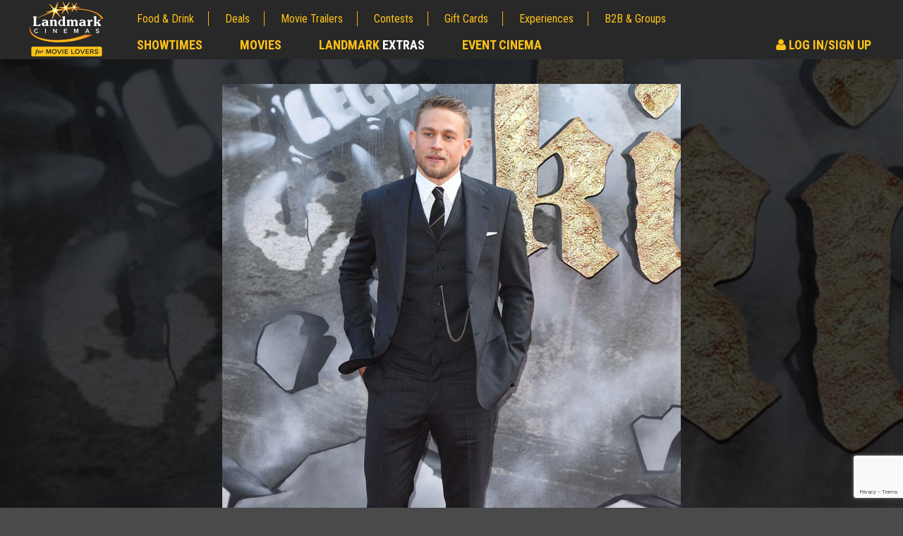

--- FILE ---
content_type: text/html; charset=utf-8
request_url: https://www.landmarkcinemas.com/movie-news/charlie-hunnam-wants-to-play-james-bond
body_size: 11705
content:
<!doctype html>
<html lang="en">
<head>
    <meta http-equiv="X-UA-Compatible" content="IE=edge">
    <meta charset="utf-8">


        <title>Charlie Hunnam wants to play James Bond | Movie News | Landmark Cinemas </title>
        <meta property="og:title" content="Charlie Hunnam wants to play James Bond | Movie News | Landmark Cinemas " />
    <meta name="viewport" content="width=device-width, initial-scale=1" />

    
<meta name="description" content="Charlie Hunnam would love to play James Bond but doesn&#39;t think it&#39;s likely he&#39;d get cast." />

<meta name="robots" content="Index,Follow" />
<link rel="publisher" href="https://plus.google.com/+LandmarkcinemasCanada" />

<link rel="shortcut icon" href="/images/favicon.ico" type="image/x-icon">
<meta property="og:url" content="https://www.landmarkcinemas.com/movie-news/charlie-hunnam-wants-to-play-james-bond" />
 
<meta property="og:description" content="Charlie Hunnam would love to play James Bond but doesn&#39;t think it&#39;s likely he&#39;d get cast." />
<meta property="og:type" content="article" />
        <link rel="canonical" href="https://www.landmarkcinemas.com/movie-news/charlie-hunnam-wants-to-play-james-bond" />

    <meta name="twitter:image" content="https://www.landmarkcinemas.com//media/405160/442f07be-5193-4fa1-8d62-bafca872551f.jpg" />

    <meta property="og:image" content="https://www.landmarkcinemas.com//media/405159/d667f16b-02c3-4900-8cea-b26e5c816809.jpg" />

<meta property="og:site_name" content="Landmark Cinemas" />
<meta property="fb:app_id" content="188929581502281" />

<meta name="twitter:card" content="summary" />
<meta name="twitter:site" content="@LandmarkCinemas" />
<meta name="twitter:url" content="https://www.landmarkcinemas.com/movie-news/charlie-hunnam-wants-to-play-james-bond" />
    <meta name="twitter:title" content="Charlie Hunnam wants to play James Bond " />
    <meta name="twitter:description" content="Charlie Hunnam would love to play James Bond but doesn&#39;t think it&#39;s likely he&#39;d get cast." />


    <link href='https://fonts.googleapis.com/css?family=Lato:400,400italic,700,700italic' rel='stylesheet' type='text/css'>
    <link href='https://fonts.googleapis.com/css?family=Roboto+Condensed:400,400italic,700,700italic' rel='stylesheet' type='text/css'>

    <link href="/bundles/styles?v=Xp4biZcXY2Cid4wqJrkh7qX2mdk0fzIawrmG3CoL9Kk1" rel="stylesheet"/>



<script type="text/javascript">

        var pc = pc || {};

        pc.api = {
            'movie': '//movieapi.landmarkcinemas.com/',
            'booking': '//bookingapi.landmarkcinemas.com/',
            'members': '//members45.api.dev.peachdigital.net/'
        };

        pc.dvfid = '120402|120407|120821|120928|120971|121039';

        pc.enableTokenisation = 'true';

        pc.circuit = '22';
        pc.currencyFormat = '$99.99';
        pc.myMoviesPartnerId = 'LANDMARK';
        pc.eventId = '150';
        pc.testMode = 'false';
        pc.gstNumber = '83273 6839 RT0001';
        pc.vistaShoutoutConcessionName = 'SHOUT OUT';
        pc.vistaTicketCreditBalanceTypeIds = '11,13';

        pc.vp = {
            api: 'A3G4H3OFJVCPVCCIUWL821VyqUx6Sp02DcMfpewgIamBXET7E',
            url: 'https://assets.secure.checkout.visa.com/checkout-widget/resources/js/integration/v1/sdk.js',
            pixel: 'https://secure.checkout.visa.com/wallet-services-web/payment/updatepaymentinfo.gif',
            currencyCode: 'CAD',
            promoCode: ''
        };

        pc.Authentication = { 'HasLogin': false };

        pc.dfp = pc.dfp || {};

        dataLayer = [];

        pc.pstMsgWhitelist = ['https://www.landmarkcinemas.com','https://userprofile-ui.landmarkcinemas.com','https://branding.landmarkcinemas.com'];

        pc.recaptcha3 = {
            siteKey: '6LcOKeIjAAAAANZj8kJXERcD0v6KRzz5zhmy5tW0'
        }
</script>

    <script>var expTypes = [{"Name":"Laser Ultra","Link":"/experiences/laser-ultra/"},{"Name":"ULTRA 2D","Link":"/experiences/laser-ultra/"},{"Name":"ULTRA 3D","Link":"/experiences/laser-ultra/"},{"Name":"IMAX 2D","Link":"/experiences/the-imax-experience/"},{"Name":"IMAX 3D","Link":"/experiences/the-imax-experience/"},{"Name":"ScreenX","Link":"/experiences/screenx/"},{"Name":"Premiere","Link":"/experiences/premiere-seats/"},{"Name":"Shout Out","Link":"/experiences/shout-out/"},{"Name":"Loungers","Link":"/experiences/loungers/"},{"Name":"LUXE 2D","Link":"/experiences/luxe-cinema/"},{"Name":"18+","Link":"/experiences/luxe-cinema/"},{"Name":"Sensory","Link":"/experiences/sensory-friendly-films/"},{"Name":"Laser Ultra","Link":"/experiences/level-up-arcade/"},{"Name":"ULTRA 2D","Link":"/experiences/level-up-arcade/"},{"Name":"ULTRA 3D","Link":"/experiences/level-up-arcade/"},{"Name":"3D","Link":"/experiences/real-d-3d/"},{"Name":"Recliner","Link":"/experiences/recliner-seats/"},{"Name":"Stroller","Link":"/experiences/park-the-stroller/"},{"Name":"EXTRA 2D","Link":"/experiences/extra/"},{"Name":"XTREME 2D","Link":"/experiences/xtreme-experience/"},{"Name":"Dolby Atmos","Link":"/experiences/dolby-atmos/"},{"Name":"None","Link":"/experiences/access-2-entertainment/"},{"Name":"DVS","Link":"/experiences/assistive-devices/"},{"Name":"CC","Link":"/experiences/assistive-devices/"}];</script>

    <script src="/bundles/headscripts?v=1UETDRyAqKwTU9WU8zcAX9todpJutProkKtv33R3S1M1"></script>

    <script async="async" src="https://www.googletagservices.com/tag/js/gpt.js"></script>

<script>
	var googletag = googletag || {};
	googletag.cmd = googletag.cmd || [];

    var pc = pc || {};

    pc.dfp = pc.dfp || {};

    pc.dfp.genre = [];
    pc.dfp.sections = '';
    pc.dfp.loc = '';
    pc.dfp.temp = '';
    pc.dfp.pid = '';
    pc.dfp.mid = '';
    pc.dfp.vid = '';

    pc.dfp.log = 'n';
    pc.dfp.gender = '';
    pc.dfp.age = '';
    pc.dfp.guid = '';

    pc.dfp.ads = {};

    pc.dfp.ads.desktop = {
        'div-gpt-ad-1476543950994-0': {
            'ad': '/62334175/728x90_p1', 
            'sizes': [[728, 90], [468, 60]]
        },
        'div-gpt-ad-1476543950994-1': {
            'ad':'/62334175/300x250_p1', 
            'sizes': [[300, 600], [250, 250], [300, 250]]
        },
        'div-gpt-ad-1476543950994-2': {
            'ad': '/62334175/300x250_p2', 
            'sizes': [[250, 250], [300, 250]],
            'includes': [
                'homepage',
                'showtimes',
                'contests',
                'contest',
                'experiences',
                'experience',
                'movie deals',
                'deal',
                'news',
                'article'
            ]
        },
        'div-gpt-ad-1476543950994-3': {
            'ad': '/62334175/300x250_p3',
            'sizes': [[250, 250], [300, 250]],
            'includes': [
                'homepage'
            ]
        },
        'div-gpt-ad-1476543950994-4': {
            'ad':'/62334175/800x250_1',
            'sizes': [820, 250]
        },
        'div-gpt-ad-1476543950994-99': {
            'ad': '/62334175/1x1_p1',
            'outOfPage': true
        }
    };

    pc.dfp.ads.mobile = {
        'div-gpt-ad-1476543950994-0': {
            'ad': '/62334175/320x50_m1',
            'sizes': [[320, 50], [300, 100]]
        },
        'div-gpt-ad-1476543950994-1': {
            'ad': '/62334175/300x250_m1',
            'sizes': [[300, 100], [300, 250]]
        },
        'div-gpt-ad-1476543950994-2': {
            'ad': '/62334175/300x250_m2',
            'sizes': [[300, 100], [300, 250]],
            'includes': [
                'homepage',
                'showtimes',
                'contests',
                'contest',
                'experiences',
                'experience',
                'movie deals',
                'deal',
                'news'
            ]
        },
        'div-gpt-ad-1476543950994-3': {
            'ad': '/62334175/300x250_m3',
            'sizes': [[300, 100], [300, 250]],
            'includes': [
                'homepage'
            ]
        },
        'div-gpt-ad-1476543950994-4': {
            'ad': '/62334175/800x250_1',
            'sizes': [820, 250]
        },
        'div-gpt-ad-1476543950994-99': {
            'ad': '/62334175/1x1_mp1',
            'outOfPage': true
        }
    };
</script>

      <script>pc.dfp.sections = '';</script>
        <script>
                if (typeof docCookies !== 'undefined')
                {
                    function toTitleCase(str) 
                    {
                        return str.replace(/\w\S*/g, function(txt)
                        {
                            return txt.charAt(0).toUpperCase() + txt.substr(1).toLowerCase();
                        });
                    }

                    var temp = decodeURIComponent(docCookies.getItem('LMC_TheatreName') || ''),
                        tempSplit = temp.split('/'),
                        thisTheatre = tempSplit[tempSplit.length - 1];

                    var newTheatre = thisTheatre.replace(/\-/g, ' ');
                    newTheatre = toTitleCase(newTheatre);

                    // check we have stored cinema
                    if (newTheatre !== '')
                    {
                        // change location
                        pc.dfp.loc = newTheatre;
                    }
                }
        </script>
         <script>pc.dfp.temp = 'news';</script>
             <script>pc.dfp.pid = '521578';</script>



    <script type="text/javascript" src="https://www.googleadservices.com/pagead/conversion_async.js" charset="utf-8"></script>

    <script src="https://www.google.com/recaptcha/api.js?render=6LcOKeIjAAAAANZj8kJXERcD0v6KRzz5zhmy5tW0"></script>
</head>
<body>
    <input type="hidden" id="AntiForgeryToken" name="AntiForgeryToken" value="S-jZ61VRNr__SX1RWhqbxhs5aGW9_qsU5sSuTmx7M6iurVV1iTLxpX1bqNtMO5N8n8jUTAwu_FE78OsgR1J7qTYL2Y6_jqppPx0FIQd_PBA1:aSNQG4btAGczZjIglTXXngz_TIqq2ea9vWUi8NwnI2qefs65JeZCjqKdMN4Rpe9ORneex8gGlfGPGUIWpqa2ArK9Y1DSu2vPDnsPUhlunrI1">
    <script>(function(w,d,s,l,i){w[l]=w[l]||[];w[l].push({'gtm.start':
new Date().getTime(),event:'gtm.js'});var f=d.getElementsByTagName(s)[0],
j=d.createElement(s),dl=l!='dataLayer'?'&l='+l:'';j.async=true;j.src=
'https://www.googletagmanager.com/gtm.js?id='+i+dl;f.parentNode.insertBefore(j,f);
})(window,document,'script','dataLayer','GTM-KTGL7S');</script>
    <noscript><iframe src="https://www.googletagmanager.com/ns.html?id=GTM-KTGL7S"
height="0" width="0" style="display:none;visibility:hidden"></iframe></noscript>
    <script async src="https://www.googletagmanager.com/gtag/js?id=G-7M6ER5F56DsF"></script>
<script>
    window.dataLayer = window.dataLayer || [];
    function gtag() { dataLayer.push(arguments); }
    gtag('js', new Date());
    gtag('config', 'G-7M6ER5F56D');
</script>

    <a href="#main" class="skipLink">skip to content</a>

    <div id="pageTop"></div>

    <div id="fb-root"></div>

    <div id="close-modal"></div>

    <div class="se-pre-condre"></div>

    <!-- /62334175/728x90_p1 -->
    <!-- /62334175/320x50_m1 -->
    <div id="div-gpt-ad-1476543950994-0" class="lb dfp-place"></div>

<script>
    function jwplayerPause() {
        if (typeof jwplayer !== 'undefined') {
            jwplayer().pause();
        }
    }
</script>

<header>
    <nav class="contain">
        <a href="/">
            <img src="https://www.landmarkcinemas.com/media/428363/landmark-cinemas.png" alt="Landmark Cinemas Logo" class="brand" width="116" height="72" data-logo-nav-link>
        </a>
        <a class="ddtoggle" href="#" title="navigation menu"><span class="icon-bar"></span><span class="icon-bar"></span><span class="icon-bar"></span></a>
        <div class="newnav">
            <ul class="mobnav">
                <li class="primary"><a href="/showtimes/" title="Check Local Showtimes" data-showtimes-nav>Showtimes</a></li>
                <li class="primary"><a href="/now-playing/" title="Movies Now Playing">Movies</a></li>
                <li class="primary"><a href="/extras/" title="Landmark Extras">Landmark <span class="hextras">Extras</span></a></li>
                <li class="primary"><a href="/event-cinema/" title="Event Cinema">Event Cinema</a></li>
                    <!-- Logout Button -->
                        <li class="primary hextralink">
                            <a href="/my-account/" title="Sign In to your Landmark Cinemas Account" onclick="jwplayerPause()"><em class="fa fa-user" aria-hidden="true"></em> Log In/Sign Up</a>
                        </li>
                <li><a href="/food-drink/" title="Food & Drink">Food & Drink</a></li>
                <li><a href="/movie-deals/" title="Browse Movie Deals">Deals</a></li>
                <li><a href="/movie-trailers/" title="Watch Movie Trailers">Movie Trailers</a></li>
                <li><a href="/contests/" title="Movie Contests">Contests</a></li>
                <li><a href="/gift-cards/" title="Buy Gift Cards">Gift Cards</a></li>
                <li><a href="/experiences/" title="Movie Experiences and PLF">Experiences</a></li>
                <li><a href="/advertising-corporate-sales/" title="B2B & Groups Corporate Sales">B2B & Groups</a></li>
            </ul>
            <ul class="deskprimary">
                <li><a href="/showtimes/" title="Check Local Showtimes" data-showtimes-nav>Showtimes</a></li>
                <li><a href="/now-playing/" title="Browse Movies Now Playing">Movies</a></li>
                <li><a href="/extras/" title="Landmark Extras">Landmark <span class="hextras">Extras</span></a></li>
                <li><a href="/event-cinema/" title="Event Cinema">Event Cinema</a></li>
                    <!-- Logout Button -->
                        <li class="hsignin">
                            <a href="/my-account/" title="Sign In to your Landmark Cinemas Account" onclick="jwplayerPause()"><em class="fa fa-user" aria-hidden="true"></em> Log In/Sign Up</a>
                        </li>
            </ul>
            <div class="clear"></div>
            <!-- Loyalty Overlay -->
        </div>
    </nav>
</header>
    

  <div id="newshero" style="background-image:url(/media/405159/d667f16b-02c3-4900-8cea-b26e5c816809.jpg)">
    <div class="inhero">
      <img src="/media/405159/d667f16b-02c3-4900-8cea-b26e5c816809.jpg" width="650" height="650" alt="Charlie Hunnam wants to play James Bond">
    </div>
  </div>      

<main id="main" class="main" data-dfp-page="article">
  <div class="contain">
    <div class="content">
      <section>
        <div class="wideitem">
          <article>
              <h1>Charlie Hunnam wants to play James Bond</h1>

            <div class="addthis_sharing_toolbox share"></div>
            <div class="clearfix"></div>

              <div class="gencont">
                <p>Charlie Hunnam wants to play James Bond.
</p><p>The 'Gentlemen' actor admitted he'd be "flattered and honoured" to take over as 007 after Daniel Craig's final outing as the suave spy in 'No Time To Die' but thinks it's unlikely he'd be offered the part.
</p><p>Asked if he'd be open to playing bond, Charlie said: "100 percent."
</p><p>He added: "I would be so flattered and honored to be considered to play James Bond as an Englishman. But my intuition tells me that I shouldn't be waiting for that phone call to come. I think there are many people ahead of me on that list."
</p><p>The 40-year-old actor dismissed any rumours about him taking the role as "external chatter" but admitted it's "flattering" that fans would like to see him lead the franchise.
</p><p>He told People magazine: "It's very flattering sort of fan dialogue. Nobody's ever, on a professional level from within the industry, brought that up to me."
</p><p>However, Charlie encouraged fans to keep speculating that he could get the job as he thinks there's a slim chance it could help.
</p><p>He said: "As much as people want to talk about me playing James Bond, please continue. Maybe that's the genesis of these things. Maybe fan chatter leads to industry people actually talking about it in a more serious way."
</p><p>If he doesn't land the iconic role, the 'Sons of Anarchy' would love to see Tom Hardy to portray Bond.
</p><p>He said: "The person that I hear about in that conversation is Tom Hardy.
</p><p>"I hear that he's really the front runner [to play James Bond next].
</p><p>"I think that would be sensational. I'm an enormous Tom Hardy fan so I would love to see him as James Bond."</p>
              </div>

            <div class="clearfix"></div>
          </article>
        </div>
      </section>
      




    </div>
      <div class="sidebar">


<!-- /62334175/300x250_p1 -->
<!-- /62334175/300x250_m1 -->
<div id="div-gpt-ad-1476543950994-1" class="bb dfp-place"></div>    <div class="widpromo">
        <h2 class="h3 purple"><a href="/movie-news">Movie News</a></h2>
        <ul class="newswidget">
                <li>
          <a href="/movie-news/mark-ruffalo-confirms-the-hulk-will-not-be-in-avengers-doomsday/" title="Mark Ruffalo confirms The Hulk will not be in Avengers: Doomsday">
                        <div class="newsthumb">
                <img src="/media/428546/833f5df4-afa9-4bbe-8263-c9d3a62c4371.jpg" alt="Mark Ruffalo confirms The Hulk will not be in Avengers: Doomsday" />
                        </div>
                        <div class="newstext"><span class="trimtext45">Mark Ruffalo confirms The Hulk will not be in Avengers: Doomsday</span></div>
                        <div class="clearfix"></div>
                    </a>
                </li>
                <li>
          <a href="/movie-news/matt-damon-reveals-the-christopher-nolan-movie-that-left-him-sobbing/" title="Matt Damon reveals the Christopher Nolan movie that left him ‘sobbing’">
                        <div class="newsthumb">
                <img src="/media/428548/b1bd4095-6d29-46d7-8c2e-54d91d1ba46d.jpg" alt="Matt Damon reveals the Christopher Nolan movie that left him ‘sobbing’" />
                        </div>
                        <div class="newstext"><span class="trimtext45">Matt Damon reveals the Christopher Nolan movie that left him ‘sobbing’</span></div>
                        <div class="clearfix"></div>
                    </a>
                </li>
                <li>
          <a href="/movie-news/elijah-wood-reveals-how-iconic-lord-of-the-rings-line-nearly-didnt-make-the-film/" title="Elijah Wood reveals how iconic Lord of the Rings line nearly didn&#39;t make the film">
                        <div class="newsthumb">
                <img src="/media/428542/68caf31b-7ddd-43e1-8d70-cffb25ef2cf0.jpg" alt="Elijah Wood reveals how iconic Lord of the Rings line nearly didn&#39;t make the film" />
                        </div>
                        <div class="newstext"><span class="trimtext45">Elijah Wood reveals how iconic Lord of the Rings line nearly didn&#39;t make the film</span></div>
                        <div class="clearfix"></div>
                    </a>
                </li>
                <li>
          <a href="/movie-news/chris-pratt-requested-to-be-locked-in-executioners-chair-for-mercy/" title="Chris Pratt requested to be locked in executioner&#39;s chair for Mercy">
                        <div class="newsthumb">
                <img src="/media/428544/b468947b-2010-4bae-8293-31bbdf4befa8.jpg" alt="Chris Pratt requested to be locked in executioner&#39;s chair for Mercy" />
                        </div>
                        <div class="newstext"><span class="trimtext45">Chris Pratt requested to be locked in executioner&#39;s chair for Mercy</span></div>
                        <div class="clearfix"></div>
                    </a>
                </li>
                <li>
          <a href="/movie-news/sir-peter-jackson-would-hesitate-to-make-lord-of-the-rings-now/" title="Sir Peter Jackson would ‘hesitate’ to make Lord of the Rings now">
                        <div class="newsthumb">
                <img src="/media/428532/5b05f04d-3d9d-4d49-b9e7-9db6d20c254e.jpg" alt="Sir Peter Jackson would ‘hesitate’ to make Lord of the Rings now" />
                        </div>
                        <div class="newstext"><span class="trimtext45">Sir Peter Jackson would ‘hesitate’ to make Lord of the Rings now</span></div>
                        <div class="clearfix"></div>
                    </a>
                </li>
        </ul>
        <div class="clearfix"></div>
    </div>
    <div class="widpromo">
		<h2 class="h3"><a href="/movie-deals" title="Great Movie Deals">Movie Deals</a></h2>
        <div class="widslide">
                <div class="promocontainer">
					<a href="/movie-deals/movie-twosome-wednesday/" title="Movie Twosome - Wednesday">
                            <img src="/media/426127/mkt25114-520x300-thumbnail-movietwosome.jpg" alt="Movie Twosome - Wednesday" />
                    </a>
                    <div class="promoitem">
                        <div class="promoitemHeading">Movie Twosome - Wednesday</div>
                        <p>Wednesdays are made for Movie Twosomes!</p>
                        <a href="/movie-deals/movie-twosome-wednesday/" class="ctap" aria-label="Click for details - Movie Twosome - Wednesday">Click For Details</a>
                    </div>
                    <div class="clearfix"></div>
                </div>
                <div class="promocontainer">
					<a href="/movie-deals/kids-day-sunday/" title="Kid&#39;s Day - Sunday">
                            <img src="/media/426125/mkt25114-520x300-thumbnail-kidsday.jpg" alt="Kid&#39;s Day - Sunday" />
                    </a>
                    <div class="promoitem">
                        <div class="promoitemHeading">Kid&#39;s Day - Sunday</div>
                        <p>Defeat boring Sundays</p>
                        <a href="/movie-deals/kids-day-sunday/" class="ctap" aria-label="Click for details - Kid&#39;s Day - Sunday">Click For Details</a>
                    </div>
                    <div class="clearfix"></div>
                </div>
                <div class="promocontainer">
					<a href="/movie-deals/morning-movies/" title="Morning Movies">
                            <img src="/media/426126/mkt25114-520x300-thumbnail-morningmovies.jpg" alt="Morning Movies" />
                    </a>
                    <div class="promoitem">
                        <div class="promoitemHeading">Morning Movies</div>
                        <p>The best reason to get up in the morning!</p>
                        <a href="/movie-deals/morning-movies/" class="ctap" aria-label="Click for details - Morning Movies">Click For Details</a>
                    </div>
                    <div class="clearfix"></div>
                </div>
                <div class="promocontainer">
					<a href="/movie-deals/seniors-day/" title="Senior&#39;s Day - Monday">
                            <img src="/media/426129/mkt25114-520x300-thumbnail-seniorsday.jpg" alt="Senior&#39;s Day - Monday" />
                    </a>
                    <div class="promoitem">
                        <div class="promoitemHeading">Senior&#39;s Day - Monday</div>
                        <p>Get more of the movies you love every Monday for less</p>
                        <a href="/movie-deals/seniors-day/" class="ctap" aria-label="Click for details - Senior&#39;s Day - Monday">Click For Details</a>
                    </div>
                    <div class="clearfix"></div>
                </div>
                <div class="promocontainer">
					<a href="/movie-deals/merchandise/" title="Movie Merch">
                            <img src="/media/415972/its23014-520x300-thumbnail-moviemerch.jpg" alt="Movie Merch" />
                    </a>
                    <div class="promoitem">
                        <div class="promoitemHeading">Movie Merch</div>
                        <p>Collect &#39;em all!</p>
                        <a href="/movie-deals/merchandise/" class="ctap" aria-label="Click for details - Movie Merch">Click For Details</a>
                    </div>
                    <div class="clearfix"></div>
                </div>
        </div>
    </div>
<!-- /62334175/300x250_p2 -->
<!-- /62334175/300x250_m2 -->
<div id="div-gpt-ad-1476543950994-2" class="bb dfp-place"></div>    <div class="widpromo">
        <h2 class="h3 blue">Hot New Trailers</h2>
        <ul class="trailerlist">
                <li>
					<a href="/movie-trailers/avengers-doomsday-official-teaser-4/" title="watch the Avengers: Doomsday Official Teaser #4">
                            <img src="/media/428473/doomsday4-1280x720-webtemplate.jpg" alt="watch Avengers: Doomsday Official Teaser #4">
                        <span>Avengers: Doomsday Official Teaser #4</span>
                    </a>
                </li>
                <li>
					<a href="/movie-trailers/the-bride-official-trailer/" title="watch the THE BRIDE! Official Trailer">
                            <img src="/media/428513/bride-1280x720-webtemplate.jpg" alt="watch THE BRIDE! Official Trailer">
                        <span>THE BRIDE! Official Trailer</span>
                    </a>
                </li>
                <li>
					<a href="/movie-trailers/the-hunger-games-sunrise-on-the-reaping-official-teaser-trailer/" title="watch the The Hunger Games Sunrise on the Reaping Official Teaser Trailer">
                            <img src="/media/427898/thehungergamessunrise-onthereapingofficial-teaser.jpg" alt="watch The Hunger Games Sunrise on the Reaping Official Teaser Trailer">
                        <span>The Hunger Games Sunrise on the Reaping Official Teaser Trailer</span>
                    </a>
                </li>
                <li>
					<a href="/movie-trailers/lee-cronins-the-mummy-official-teaser/" title="watch the Lee Cronin&#39;s The Mummy | Official Teaser">
                            <img src="/media/428459/hq720.jpg" alt="watch Lee Cronin&#39;s The Mummy | Official Teaser">
                        <span>Lee Cronin&#39;s The Mummy | Official Teaser</span>
                    </a>
                </li>
        </ul>
    </div>
      </div>
    <div class="clearfix"></div>
  </div>
  <div class="contain">

  </div>
</main>



<footer>
    <div class="foottop contain">
        <a href="#pageTop" class="scrollToTop" title="Scroll to the top of the page"><em class="fa fa-arrow-up" aria-hidden="true"></em></a>
        <ul class="footlinks">
                    <li><a href="/now-playing/" target="_self">Now Playing Movies</a></li>
                    <li><a href="/showtimes/" target="_self">Movie Tickets</a></li>
                    <li><a href="https://landmarkextras.com/" target="_blank">Landmark EXTRAS</a></li>
                    <li><a href="/gift-cards/" target="_self">Gift Cards</a></li>
                    <li><a href="/e-news/" target="_self">E-News</a></li>
                    <li><a href="/movie-lovers-care/" target="_self">Movie Lovers Care</a></li>
                    <li><a href="/feedback/" target="_self">Feedback</a></li>
                    <li><a href="https://www.landmarkcinemas.com/media/427960/its25125-nutritional-info-85x11-chart-portrait.pdf" target="_self">Nutritional Information</a></li>
        </ul>
        <ul class="footlinks">
                    <li><a href="/advertising-corporate-sales/advertising/" target="_self">Advertising</a></li>
                    <li><a href="/advertising-corporate-sales/" target="_self">Bulk Movie Tickets</a></li>
                    <li><a href="/advertising-corporate-sales/private-group-screenings/" target="_self">Private &amp; Group Screenings</a></li>
                    <li><a href="/advertising-corporate-sales/educational-screenings-events/" target="_self">Educational Screening/Events</a></li>
                    <li><a href="/advertising-corporate-sales/theatre-rentals-corporate-meetings/" target="_self">Theatre Rentals &amp; Meetings</a></li>
                    <li><a href="https://birthdays.landmarkcinemas.com/" target="_blank">Birthday Parties</a></li>
                    <li><a href="http://theatreagencies.com/" target="_blank">Theatre Agencies</a></li>
                    <li><a href="/media-hub/" target="_self">Media Hub</a></li>
        </ul>
        <ul class="footlinks">
                    <li><a href="/about/" target="_self">About Us</a></li>
                    <li><a href="/contact-us/" target="_self">Contact Us</a></li>
                    <li><a href="/faq/" target="_self">FAQs</a></li>
                    <li><a href="/ticket-refund/" target="_self">Ticket Refunds</a></li>
                    <li><a href="/careers/" target="_self">Careers</a></li>
                    <li><a href="/accessibility-policy/" target="_self">Accessibility Policy</a></li>
                    <li><a href="/supplier-code-of-conduct/" target="_self">Supplier Code of Conduct</a></li>
                    <li><a href="/film-ratings/" target="_self">Film Ratings</a></li>
        </ul>
        <div class="clearfix"></div>
    </div>
    <div class="clearfix"></div>
    <div class="footend">
        &copy; 2026 Landmark Cinemas Canada LP <br><a href="/privacy-policy/">Privacy Policy</a> | <a href="/cookie-policy/">Cookie Policy</a> | <a href="?cmpscreen">Privacy settings</a> | <a href="/terms/">Terms of Use</a>
    </div>
</footer>

<div id="seatmap-overlay" style="display: none;">
    <div>
        <div class="popup-booking-title" data-book-seats-title-popup></div>
        <div class="popup-booking-title dn" data-book-shoutouts-popup></div>
        <div class="popup-booking-title" data-book-shoutouts-available-popup><p class="shoutout-messaging dn" data-book-shoutout-notavailable="" style="text-align: center;"><strong>You are within 24HRS of the selected showtime, Shout Out is not available for purchase.</strong></p></div>
        <div class="popup-booking-auditorium-info" data-book-seats-auditorium-info-popup></div>

        <div class="book-seats" data-book-seats-popup>
            <div class="book-seats-container" data-book-seats-container-popup>
                <div class="textCentro" data-book-seats-screen-popup>
                    <?xml version="1.0" encoding="UTF-8"?>
<svg xmlns="http://www.w3.org/2000/svg" xmlns:xlink="http://www.w3.org/1999/xlink" version="1.1" viewBox="0 0 550 80">
  <defs>
    <style>
      .cls-1 {
        
      }

      .cls-2 {
        fill: #fff;
      }
    </style>
    <linearGradient x1="275" y1="78.1" x2="275" y2=".3" gradientUnits="userSpaceOnUse">
      <stop offset="0" stop-color="#555a68"/>
      <stop offset=".2" stop-color="#4b505d"/>
      <stop offset=".7" stop-color="#363b46"/>
      <stop offset="1" stop-color="#2f343e"/>
    </linearGradient>
  </defs>
  <!-- Generator: Adobe Illustrator 28.7.1, SVG Export Plug-In . SVG Version: 1.2.0 Build 142)  -->
  <g>
    <g id="Layer_1">
      <g>
        <path class="cls-1" d="M524.1,78.1c-166-11.4-332.3-11.4-498.2,0C17.3,55.6,8.6,33.2,0,10.7c183.2-13.9,366.8-13.9,550,0-8.6,22.5-17.3,44.9-25.9,67.4Z"/>
        <g>
          <path class="cls-2" d="M223.8,47.6c-1.8,0-3.5-.3-5-1-1.5-.7-2.7-1.7-3.6-3-.4-.5-.2-.9.4-1.2,0,0,.1,0,.2-.1.2-.1.5-.1.7,0,.2,0,.4.3.7.6.7.9,1.7,1.6,2.8,2.1,1.1.5,2.3.7,3.7.7,1.6,0,2.9-.4,3.8-1.1.9-.7,1.4-1.7,1.3-2.8,0-.6-.2-1.2-.6-1.6-.3-.5-.8-.8-1.3-1.1-.5-.3-1.1-.5-1.8-.7-.7-.2-1.4-.4-2.1-.5-.7-.2-1.5-.3-2.2-.5-.7-.2-1.5-.4-2.1-.7-.7-.3-1.3-.6-1.8-1-.5-.4-1-.9-1.4-1.6-.4-.7-.6-1.4-.7-2.3-.1-1.7.4-3.2,1.7-4.3,1.3-1.1,2.9-1.7,5-1.8,1.7,0,3.3.3,4.7,1,1.4.7,2.5,1.6,3.3,2.8.4.6.3,1-.4,1.3-.1,0-.2,0-.3.1-.2,0-.5,0-.7,0-.2,0-.4-.3-.7-.6-1.4-1.7-3.3-2.5-5.7-2.4-1.5,0-2.7.4-3.5,1.1-.9.7-1.3,1.6-1.2,2.7,0,.7.3,1.2.6,1.7.3.5.8.8,1.3,1.1.5.3,1.1.5,1.8.7.7.2,1.4.3,2.1.5.7.1,1.5.3,2.2.5.7.2,1.5.4,2.1.7.7.3,1.3.6,1.8,1,.5.4,1,.9,1.3,1.6.3.7.5,1.4.6,2.3.1,1.8-.5,3.2-1.8,4.3-1.3,1.1-3.1,1.7-5.3,1.7Z"/>
          <path class="cls-2" d="M245.3,47.4c-1,0-1.9-.1-2.9-.3-.9-.2-1.8-.6-2.6-1.2-.8-.6-1.6-1.2-2.2-2.1-.6-.8-1.2-1.8-1.6-3.1-.4-1.2-.7-2.6-.8-4.1,0-1.5,0-2.8.3-4.1.3-1.3.7-2.3,1.3-3.2.6-.9,1.3-1.6,2.1-2.2.8-.6,1.7-1.1,2.6-1.4.9-.3,1.9-.4,2.9-.5.9,0,1.8,0,2.6.3.9.2,1.7.6,2.5,1,.8.5,1.6,1.1,2.2,1.9.7.8,1.2,1.8,1.6,2.8.1.3.1.6,0,.9-.1.2-.4.4-.7.5-.1,0-.2,0-.3,0-.3,0-.5,0-.7,0-.2-.1-.4-.3-.5-.7-.6-1.5-1.5-2.6-2.7-3.3-1.1-.8-2.5-1.1-4-1.1-2.2,0-4,.9-5.2,2.5-1.3,1.6-1.8,3.8-1.7,6.5.1,2.7.9,4.8,2.3,6.3,1.4,1.5,3.2,2.3,5.4,2.2,1.5,0,2.8-.4,3.8-1.2,1.1-.8,1.8-1.9,2.4-3.4.2-.6.6-.9,1.2-.7.1,0,.2,0,.3,0,.3,0,.6.2.7.5.1.3.1.6,0,1.1-.3,1-.8,1.9-1.4,2.7-.6.8-1.3,1.4-2,1.8-.7.4-1.5.8-2.3,1-.8.2-1.6.3-2.5.3Z"/>
          <path class="cls-2" d="M274.1,45.7c.3.4.3.7.2.9-.1.2-.4.3-.9.3-.2,0-.3,0-.5,0-.5,0-.9-.2-1.2-.6-2-2.8-3-4.2-4.9-6.9-.3,0-.8,0-1.5,0-1.4,0-2.1,0-3.4,0,0,2.6,0,3.9.1,6.5,0,.7-.3,1-1,1-.1,0-.2,0-.3,0-.7,0-1-.3-1-1-.2-7.8-.3-11.6-.4-19.4,0-.7.3-1.1,1-1.1,2,0,2.9,0,4.9,0,1.6,0,3,.1,4.2.3,1.1.2,2.1.6,2.9,1.2.8.5,1.4,1.3,1.8,2.2.4.9.6,2,.6,3.3,0,1.9-.4,3.4-1.3,4.4-.9,1-2.2,1.8-4,2.1,1.9,2.7,2.9,4,4.8,6.7ZM265.2,37.3c1,0,1.8,0,2.5-.1.7,0,1.3-.2,1.9-.4.6-.2,1.1-.5,1.5-.8.4-.4.7-.8.9-1.4.2-.6.3-1.2.3-2,0-.8-.1-1.5-.3-2.1-.2-.6-.5-1-.9-1.4-.4-.4-.9-.6-1.5-.9-.6-.2-1.3-.4-2-.4-.7,0-1.5-.1-2.5-.1-1.4,0-2.1,0-3.5,0,0,3.9.1,5.8.2,9.6,1.4,0,2.1,0,3.5,0Z"/>
          <path class="cls-2" d="M281.4,46.9c-.7,0-1-.3-1-1,0-7.8,0-11.6.2-19.4,0-.7.3-1.1,1-1.1,4.6,0,6.9,0,11.5,0,.7,0,1,.4,1,1.1,0,0,0,.1,0,.2,0,.7-.4,1.1-1,1-4.1,0-6.1,0-10.1,0,0,2.9,0,4.4,0,7.4,3.8,0,5.7,0,9.5,0,.7,0,1,.3,1,1,0,0,0,0,0,.1,0,.7-.4,1-1,1-3.8,0-5.7,0-9.5,0,0,3,0,4.5,0,7.5,4,0,5.9,0,9.9,0,.7,0,1,.3,1,1,0,0,0,0,0,.2,0,.7-.4,1-1,1-4.5,0-6.7,0-11.1,0Z"/>
          <path class="cls-2" d="M300.2,47c-.7,0-1-.3-1-1,.3-7.8.4-11.6.7-19.4,0-.7.4-1.1,1.1-1.1,4.6,0,6.9,0,11.5.1.7,0,1,.4.9,1.1,0,0,0,.1,0,.2,0,.7-.4,1.1-1.1,1-4.1,0-6.1,0-10.1,0-.1,2.9-.2,4.4-.3,7.3,3.8,0,5.7,0,9.5,0,.7,0,1,.4.9,1,0,0,0,0,0,.1,0,.7-.4,1-1,1-3.8,0-5.7,0-9.5,0-.1,3-.2,4.5-.3,7.5,4,0,5.9,0,9.9,0,.7,0,1,.3.9,1,0,0,0,0,0,.2,0,.7-.4,1-1,1-4.5,0-6.7,0-11.1,0Z"/>
          <path class="cls-2" d="M319,47.2c-.7,0-1-.3-.9-1,.5-7.8.7-11.6,1.2-19.4,0-.7.4-1.1,1.1-1,.3,0,.4,0,.7,0,.5,0,.9.2,1.2.7,4.2,7,6.3,10.5,10.5,17.4.6-6.7.8-10.1,1.4-16.9,0-.7.4-1.1,1.1-1,.1,0,.2,0,.3,0,.7,0,1,.4.9,1.1-.7,7.8-1,11.6-1.7,19.4,0,.7-.4,1-1.1,1-.2,0-.3,0-.6,0-.5,0-.9-.2-1.1-.7-4.2-7-6.3-10.4-10.5-17.4-.4,6.7-.7,10.1-1.1,16.9,0,.7-.4,1-1,1-.1,0-.2,0-.3,0Z"/>
        </g>
      </g>
    </g>
  </g>
</svg>
                </div>
                <div class="book-seats-labels" data-book-seats-labels-popup></div>
                <div class="book-seats-theatre" data-book-seats-theatre-popup></div>
            </div>

        </div>
        <div>
            <ul class="book-key">
                <li>
                    <div class="book-seats-seat-0"></div>
                    <div class="book-key-text">Available</div>
                </li>
                <li>
                    <div class="book-seats-seat-0" data-book-seats-status="1"></div>
                    <div class="book-key-text">Unavailable</div>
                </li>
                <li class="dn" data-recliner-key>
                    <div class="book-seats-seat-0"></div>
                    <div class="book-key-text">Recliner seat</div>
                </li>
                <li class="dn" data-premiere-key>
                    <div class="book-seats-seat-premiere"></div>
                    <div class="book-key-text">Premiere seat</div>
                </li>
                <li class="dn" data-regular-key>
                    <div class="book-seats-seat-regular"></div>
                    <div class="book-key-text">Regular seat</div>
                </li>
                <li class="dn" data-lounger-key>
                    <div class="book-seats-seat-lounger"></div>
                    <div class="book-key-text">Lounger seat</div>
                </li>
                <li>
                    <div class="book-seats-seat-4"></div>
                    <div class="book-key-text">Wheelchair accessible</div>
                </li>
                <li>
                    <div class="book-seats-seat-c-4"></div>
                    <div class="book-key-text">Companion</div>
                </li>
            </ul>

        </div>
        <div class="popup-btn-holder">
            <a class="tix" data-booking-url-popup>Book Your Tickets Now</a>
            <a class="tix" href="#close-modal" rel="modal:close" data-booking-close-button onclick="gtag('event', 'Close', { 'event_category': 'SeatPreview' }); return false;">Close</a>
            <a class="tix dn back" data-booking-back-button>Back to showtimes</a>
        </div>
    </div>
</div>

<div id="seatmap-overlay-error" style="display: none;">
    <div class="otp">
        <p>Sorry, we are unable to retrieve this sessions seating data, please try again later.</p>
    </div>
</div>

<div id="seatmap-overlay-disabled" style="display: none;">
    <div class="otp">
        <p>The preview of available seats feature is currently disabled.</p>
    </div>
</div>
<div id="showtimeInterrupt" style="display:none;" class="otp">
    <p>As of July 14, you may refund your tickets, including booking fee if applicable, at <a class="link" href="https://www.landmarkcinemas.com/" target="_blank">landmarkcinemas.com</a>.<br/>
    Refunds will be issued to a Landmark Cinemas Gift Card. For more information regarding Ticket Refunds <a class="link" href="https://www.landmarkcinemas.com/refunds" target="_blank">click here</a>
</p>
    <a rel="modal:close" href="#close-modal" class="ctap">CONFIRM</a>
    <a href="#close-modal" rel="modal:close" class="close-modal">Close</a>
</div>
<script type="text/x-mustache-template" id="templateBookSeatsPopup">
    {{#Area}}
    <table class="book-seats-area {{#pIsReclinerArea}}book-seats-area-recliner{{/pIsReclinerArea}}{{#pIsIMax}} book-seats-area-imax{{/pIsIMax}}{{#pIsLoungers}} book-seats-area-loungers{{/pIsLoungers}}{{#pIsRegular}} book-seats-area-regular{{/pIsRegular}}" cellpadding="0" cellspacing="0" style="width:{{Width}}%;height:{{pHeight}};top:{{pBottom}};right:{{pRight}};" {{#pNoSeatsToAllocate}} data-seats-noseatstoallocate="{{pNoSeatsToAllocate}}" {{/pNoSeatsToAllocate}}>
        {{#pRowsArray}}
        <tr>
            {{#pSeatsArray}}
            {{#Type}}
            <td data-book-seat-cell data-book-seats-status="{{Status}}" class="{{#isMidSeatSofa}}mid-seat-sofa{{/isMidSeatSofa}}{{#isRightSeatSofa}} right-seat-sofa{{/isRightSeatSofa}}">
                {{#pNoSeatsToAllocate}}
                <div class="book-seats-seat-{{pType}}" data-book-seats-seatid="{{AreaCategoryCode}}|{{AreaId}}|{{Row}}|{{Column}}" data-book-seats-seatname="{{SeatName}}" data-book-seats-status="{{Status}}" data-book-seats-row="{{PhysicalName}}"></div>
                {{/pNoSeatsToAllocate}}
                {{^pNoSeatsToAllocate}}
                {{#isAvailable}}
                <button class="book-seats-seat-{{pType}}" data-book-seats-seatid="{{AreaCategoryCode}}|{{AreaId}}|{{Row}}|{{Column}}" data-book-seats-seatname="{{SeatName}}" data-book-seats-status="{{Status}}" data-book-seats-row="{{PhysicalName}}"></button>
                {{/isAvailable}}
                {{^isAvailable}}
                <div class="book-seats-seat-{{pType}}" data-book-seats-seatid="{{AreaCategoryCode}}|{{AreaId}}|{{Row}}|{{Column}}" data-book-seats-seatname="{{SeatName}}" data-book-seats-status="{{Status}}" data-book-seats-row="{{PhysicalName}}"></div>
                {{/isAvailable}}
                {{/pNoSeatsToAllocate}}
            </td>
            {{/Type}}
            {{^Type}}
            <td data-book-seat-spacer><div class="book-seats-spacer"></div></td>
            {{/Type}}
            {{/pSeatsArray}}
        </tr>
        {{/pRowsArray}}
    </table>
    {{/Area}}
</script>

<script type="text/x-mustache-templates" id="templateBookSeatsLabelsPopup">
    {{#Area}}
    <table class="book-seats-label" cellpadding="0" cellspacing="0" style="height:{{pHeight}};top:{{pBottom}};">
        {{#pLabelArray}}
        <tr>
            <td>{{.}}</td>
        </tr>
        {{/pLabelArray}}
    </table>
    {{/Area}}
</script>

<div class="dn" id="wc-seat-icon">
    <?xml version="1.0" encoding="UTF-8"?>
<svg xmlns="http://www.w3.org/2000/svg" version="1.1" viewBox="0 0 100 100">
  <defs>
    <style>
	  .wc-icon-circle {
        fill: #086db5;
      }
	  
      .cls-2 {
        fill: #fff;
        stroke: #fff;
        stroke-width: .6px;
      }    
    </style>
  </defs>
  <!-- Generator: Adobe Illustrator 28.7.1, SVG Export Plug-In . SVG Version: 1.2.0 Build 142)  -->
  <g>
    <g id="Regular">
      <g>
        <circle class="wc-icon-circle" cx="50" cy="51" r="47"/>
        <g>
          <path class="cls-2" d="M63.5,58.3c-1,8.2-8.5,14.4-17.2,13.1-6.4-.9-11.7-6.1-12.7-12.5-.9-5.6,1.4-10.8,5.3-14.1v-6.3c-7.3,3.9-12,12.2-10.5,21.4,1.4,8.7,8.6,15.6,17.3,16.8,9.7,1.3,18.3-4.3,21.7-12.5l-3.9-5.8Z"/>
          <path class="cls-2" d="M82.6,62l-4.2,2.9-10.8-18.1h-20.7c0,.1,0-4.2,0-4.2h11v-4.6h-11v-10.7c2.9-1.1,4.8-4,4.3-7.4-.4-2.8-2.7-5.2-5.5-5.7-4.3-.8-8,2.5-8,6.7s1.9,5.5,4.6,6.4v24h22.8s11.8,19.8,11.8,19.8l8.3-5.4-2.5-3.9Z"/>
        </g>
      </g>
    </g>
  </g>
</svg>
</div>
    <script type="text/x-mustache-template" id="templateTrailerOverlay">
        <div class="trailer" data-trailer>
  <div class="trailerContent">
    <button class="trailerClose" data-trailer-close>Close</button>
    <div class="trailerContentFrame">
      <iframe src="" class="dn" allowfullscreen frameborder="0" data-trailer-iframe></iframe>
      <video class="video-js vjs-default-skin dn" controls data-trailer-video></video>
    </div>
  </div>
</div>
    </script>

    <script type="text/x-mustache-template" id="templateCinemaSelect">
        

  <a href="" data-filterselect-value="{{Id}}"></a>

    </script>

    <script type="text/x-mustache-template" id="templateDateSessions">
        {{#.}}
  <div class="filmDates" data-filmdates-item data-filmid="{{FilmId}}">
    <div class="gridRow">
      <div class="gridCol-l-12 gridCol-m-12 gridCol-s-12">
        
<h3 class="ta_c">Going: <span class="dateListSelectedValue" data-dp-selected-date></span></h3>

<div class="dateList compact" data-dp>
  <div class="dateListItems" data-dp-list>
    {{#Sessions}}
      {{#pIsBlank}}
        <span class="dateListItem disabled" data-dp-listitem>                  
          <span class="dateListItemLabel">
            <span class="dateListItemDay">{{pFormatShortDay}}</span>
            <span class="dateListItemDate">{{pFormatDate}}</span>
          </span>
        </span>
      {{/pIsBlank}}
      {{^pIsBlank}}
        <label class="dateListItem" data-dp-listitem="{{pFormatFullDay}}">
          <input type="radio" value="{{NewDate}}" name="date-{{FilmId}}" data-dp-listitem-input>
          <span class="dateListItemLabel">
            <span class="dateListItemDay">{{pFormatShortDay}}</span>
            <span class="dateListItemDate">{{pFormatDate}}</span>
          </span>
        </label>
      {{/pIsBlank}}
    {{/Sessions}}

    <button class="dateListCal" data-dp-cal data-date>MORE DATES</button>
  </div>
  <input type="hidden" value="" data-film-filter="datelist">
</div>
      </div>
    </div>
    <div class="gridRow">
      <div class="gridCol-l-12 gridCol-m-12 gridCol-s-12">
        <h3 class="ta_c">Your show time: <span class="sessionSelectedValue" data-session-selected-time></span></h3>

        {{#Sessions}}
          {{^pIsBlank}}
            <div class="filmListSessions" data-sessions="{{NewDate}}">
            
              <div class="sessionGroup">
                

                {{#Times}}
                  {{#SessionExpired}}
                    <span class="session expired" title="{{Title}} on {{DisplayDate}} at {{StartTime}}">{{StartTime}}</span>
                  {{/SessionExpired}}
                  {{^SessionExpired}}
                    {{#SoldOut}}
                      <span class="session soldOut" title="{{Title}} on {{DisplayDate}} at {{StartTime}}">{{StartTime}}</span>
                    {{/SoldOut}}
                    {{^SoldOut}}
                      <a href="/booking?cinemaId={{CinemaId}}&filmId={{FilmId}}&externalSessionId={{ExternalSessionId}}&sessionId={{Scheduleid}}" class="session" data-session title="{{Title}} on {{DisplayDate}} at {{StartTime}}">{{StartTime}}<span class="btn-2 btn-s sessionConfirm" data-session-confirm>Confirm & Book</span></a>
                    {{/SoldOut}}
                  {{/SessionExpired}}
                {{/Times}}              
              </div>
        
            </div>
          {{/pIsBlank}}
        {{/Sessions}}

      </div>
    </div>
  </div>
{{/.}}
    </script>

    <!-- /62334175/1x1_p1 -->
    <!-- /62334175/1x1_mp1 -->
    <div id='div-gpt-ad-1476543950994-99'></div>

    <script src="/bundles/scripts?v=wlrMNZPCg8h6QNyFhTEDkbW91sGT77-ziezjvgXp18k1"></script>

    <script src="/Scripts/angular.min.js"></script>
    <script src="/Scripts/Angular/angular-paging.min.js"></script>
    <script src="/Scripts/Angular/angular-scroll.min.js"></script>
    <script src="/Scripts/Angular/angularScripts.js"></script>
    <!--script type="text/javascript" src="//s7.addthis.com/js/300/addthis_widget.js#pubid=ra-5731febee974658c"></script-->
</body>
</html>


--- FILE ---
content_type: text/html; charset=utf-8
request_url: https://www.google.com/recaptcha/api2/anchor?ar=1&k=6LcOKeIjAAAAANZj8kJXERcD0v6KRzz5zhmy5tW0&co=aHR0cHM6Ly93d3cubGFuZG1hcmtjaW5lbWFzLmNvbTo0NDM.&hl=en&v=PoyoqOPhxBO7pBk68S4YbpHZ&size=invisible&anchor-ms=20000&execute-ms=30000&cb=lk7koodbvtwh
body_size: 48411
content:
<!DOCTYPE HTML><html dir="ltr" lang="en"><head><meta http-equiv="Content-Type" content="text/html; charset=UTF-8">
<meta http-equiv="X-UA-Compatible" content="IE=edge">
<title>reCAPTCHA</title>
<style type="text/css">
/* cyrillic-ext */
@font-face {
  font-family: 'Roboto';
  font-style: normal;
  font-weight: 400;
  font-stretch: 100%;
  src: url(//fonts.gstatic.com/s/roboto/v48/KFO7CnqEu92Fr1ME7kSn66aGLdTylUAMa3GUBHMdazTgWw.woff2) format('woff2');
  unicode-range: U+0460-052F, U+1C80-1C8A, U+20B4, U+2DE0-2DFF, U+A640-A69F, U+FE2E-FE2F;
}
/* cyrillic */
@font-face {
  font-family: 'Roboto';
  font-style: normal;
  font-weight: 400;
  font-stretch: 100%;
  src: url(//fonts.gstatic.com/s/roboto/v48/KFO7CnqEu92Fr1ME7kSn66aGLdTylUAMa3iUBHMdazTgWw.woff2) format('woff2');
  unicode-range: U+0301, U+0400-045F, U+0490-0491, U+04B0-04B1, U+2116;
}
/* greek-ext */
@font-face {
  font-family: 'Roboto';
  font-style: normal;
  font-weight: 400;
  font-stretch: 100%;
  src: url(//fonts.gstatic.com/s/roboto/v48/KFO7CnqEu92Fr1ME7kSn66aGLdTylUAMa3CUBHMdazTgWw.woff2) format('woff2');
  unicode-range: U+1F00-1FFF;
}
/* greek */
@font-face {
  font-family: 'Roboto';
  font-style: normal;
  font-weight: 400;
  font-stretch: 100%;
  src: url(//fonts.gstatic.com/s/roboto/v48/KFO7CnqEu92Fr1ME7kSn66aGLdTylUAMa3-UBHMdazTgWw.woff2) format('woff2');
  unicode-range: U+0370-0377, U+037A-037F, U+0384-038A, U+038C, U+038E-03A1, U+03A3-03FF;
}
/* math */
@font-face {
  font-family: 'Roboto';
  font-style: normal;
  font-weight: 400;
  font-stretch: 100%;
  src: url(//fonts.gstatic.com/s/roboto/v48/KFO7CnqEu92Fr1ME7kSn66aGLdTylUAMawCUBHMdazTgWw.woff2) format('woff2');
  unicode-range: U+0302-0303, U+0305, U+0307-0308, U+0310, U+0312, U+0315, U+031A, U+0326-0327, U+032C, U+032F-0330, U+0332-0333, U+0338, U+033A, U+0346, U+034D, U+0391-03A1, U+03A3-03A9, U+03B1-03C9, U+03D1, U+03D5-03D6, U+03F0-03F1, U+03F4-03F5, U+2016-2017, U+2034-2038, U+203C, U+2040, U+2043, U+2047, U+2050, U+2057, U+205F, U+2070-2071, U+2074-208E, U+2090-209C, U+20D0-20DC, U+20E1, U+20E5-20EF, U+2100-2112, U+2114-2115, U+2117-2121, U+2123-214F, U+2190, U+2192, U+2194-21AE, U+21B0-21E5, U+21F1-21F2, U+21F4-2211, U+2213-2214, U+2216-22FF, U+2308-230B, U+2310, U+2319, U+231C-2321, U+2336-237A, U+237C, U+2395, U+239B-23B7, U+23D0, U+23DC-23E1, U+2474-2475, U+25AF, U+25B3, U+25B7, U+25BD, U+25C1, U+25CA, U+25CC, U+25FB, U+266D-266F, U+27C0-27FF, U+2900-2AFF, U+2B0E-2B11, U+2B30-2B4C, U+2BFE, U+3030, U+FF5B, U+FF5D, U+1D400-1D7FF, U+1EE00-1EEFF;
}
/* symbols */
@font-face {
  font-family: 'Roboto';
  font-style: normal;
  font-weight: 400;
  font-stretch: 100%;
  src: url(//fonts.gstatic.com/s/roboto/v48/KFO7CnqEu92Fr1ME7kSn66aGLdTylUAMaxKUBHMdazTgWw.woff2) format('woff2');
  unicode-range: U+0001-000C, U+000E-001F, U+007F-009F, U+20DD-20E0, U+20E2-20E4, U+2150-218F, U+2190, U+2192, U+2194-2199, U+21AF, U+21E6-21F0, U+21F3, U+2218-2219, U+2299, U+22C4-22C6, U+2300-243F, U+2440-244A, U+2460-24FF, U+25A0-27BF, U+2800-28FF, U+2921-2922, U+2981, U+29BF, U+29EB, U+2B00-2BFF, U+4DC0-4DFF, U+FFF9-FFFB, U+10140-1018E, U+10190-1019C, U+101A0, U+101D0-101FD, U+102E0-102FB, U+10E60-10E7E, U+1D2C0-1D2D3, U+1D2E0-1D37F, U+1F000-1F0FF, U+1F100-1F1AD, U+1F1E6-1F1FF, U+1F30D-1F30F, U+1F315, U+1F31C, U+1F31E, U+1F320-1F32C, U+1F336, U+1F378, U+1F37D, U+1F382, U+1F393-1F39F, U+1F3A7-1F3A8, U+1F3AC-1F3AF, U+1F3C2, U+1F3C4-1F3C6, U+1F3CA-1F3CE, U+1F3D4-1F3E0, U+1F3ED, U+1F3F1-1F3F3, U+1F3F5-1F3F7, U+1F408, U+1F415, U+1F41F, U+1F426, U+1F43F, U+1F441-1F442, U+1F444, U+1F446-1F449, U+1F44C-1F44E, U+1F453, U+1F46A, U+1F47D, U+1F4A3, U+1F4B0, U+1F4B3, U+1F4B9, U+1F4BB, U+1F4BF, U+1F4C8-1F4CB, U+1F4D6, U+1F4DA, U+1F4DF, U+1F4E3-1F4E6, U+1F4EA-1F4ED, U+1F4F7, U+1F4F9-1F4FB, U+1F4FD-1F4FE, U+1F503, U+1F507-1F50B, U+1F50D, U+1F512-1F513, U+1F53E-1F54A, U+1F54F-1F5FA, U+1F610, U+1F650-1F67F, U+1F687, U+1F68D, U+1F691, U+1F694, U+1F698, U+1F6AD, U+1F6B2, U+1F6B9-1F6BA, U+1F6BC, U+1F6C6-1F6CF, U+1F6D3-1F6D7, U+1F6E0-1F6EA, U+1F6F0-1F6F3, U+1F6F7-1F6FC, U+1F700-1F7FF, U+1F800-1F80B, U+1F810-1F847, U+1F850-1F859, U+1F860-1F887, U+1F890-1F8AD, U+1F8B0-1F8BB, U+1F8C0-1F8C1, U+1F900-1F90B, U+1F93B, U+1F946, U+1F984, U+1F996, U+1F9E9, U+1FA00-1FA6F, U+1FA70-1FA7C, U+1FA80-1FA89, U+1FA8F-1FAC6, U+1FACE-1FADC, U+1FADF-1FAE9, U+1FAF0-1FAF8, U+1FB00-1FBFF;
}
/* vietnamese */
@font-face {
  font-family: 'Roboto';
  font-style: normal;
  font-weight: 400;
  font-stretch: 100%;
  src: url(//fonts.gstatic.com/s/roboto/v48/KFO7CnqEu92Fr1ME7kSn66aGLdTylUAMa3OUBHMdazTgWw.woff2) format('woff2');
  unicode-range: U+0102-0103, U+0110-0111, U+0128-0129, U+0168-0169, U+01A0-01A1, U+01AF-01B0, U+0300-0301, U+0303-0304, U+0308-0309, U+0323, U+0329, U+1EA0-1EF9, U+20AB;
}
/* latin-ext */
@font-face {
  font-family: 'Roboto';
  font-style: normal;
  font-weight: 400;
  font-stretch: 100%;
  src: url(//fonts.gstatic.com/s/roboto/v48/KFO7CnqEu92Fr1ME7kSn66aGLdTylUAMa3KUBHMdazTgWw.woff2) format('woff2');
  unicode-range: U+0100-02BA, U+02BD-02C5, U+02C7-02CC, U+02CE-02D7, U+02DD-02FF, U+0304, U+0308, U+0329, U+1D00-1DBF, U+1E00-1E9F, U+1EF2-1EFF, U+2020, U+20A0-20AB, U+20AD-20C0, U+2113, U+2C60-2C7F, U+A720-A7FF;
}
/* latin */
@font-face {
  font-family: 'Roboto';
  font-style: normal;
  font-weight: 400;
  font-stretch: 100%;
  src: url(//fonts.gstatic.com/s/roboto/v48/KFO7CnqEu92Fr1ME7kSn66aGLdTylUAMa3yUBHMdazQ.woff2) format('woff2');
  unicode-range: U+0000-00FF, U+0131, U+0152-0153, U+02BB-02BC, U+02C6, U+02DA, U+02DC, U+0304, U+0308, U+0329, U+2000-206F, U+20AC, U+2122, U+2191, U+2193, U+2212, U+2215, U+FEFF, U+FFFD;
}
/* cyrillic-ext */
@font-face {
  font-family: 'Roboto';
  font-style: normal;
  font-weight: 500;
  font-stretch: 100%;
  src: url(//fonts.gstatic.com/s/roboto/v48/KFO7CnqEu92Fr1ME7kSn66aGLdTylUAMa3GUBHMdazTgWw.woff2) format('woff2');
  unicode-range: U+0460-052F, U+1C80-1C8A, U+20B4, U+2DE0-2DFF, U+A640-A69F, U+FE2E-FE2F;
}
/* cyrillic */
@font-face {
  font-family: 'Roboto';
  font-style: normal;
  font-weight: 500;
  font-stretch: 100%;
  src: url(//fonts.gstatic.com/s/roboto/v48/KFO7CnqEu92Fr1ME7kSn66aGLdTylUAMa3iUBHMdazTgWw.woff2) format('woff2');
  unicode-range: U+0301, U+0400-045F, U+0490-0491, U+04B0-04B1, U+2116;
}
/* greek-ext */
@font-face {
  font-family: 'Roboto';
  font-style: normal;
  font-weight: 500;
  font-stretch: 100%;
  src: url(//fonts.gstatic.com/s/roboto/v48/KFO7CnqEu92Fr1ME7kSn66aGLdTylUAMa3CUBHMdazTgWw.woff2) format('woff2');
  unicode-range: U+1F00-1FFF;
}
/* greek */
@font-face {
  font-family: 'Roboto';
  font-style: normal;
  font-weight: 500;
  font-stretch: 100%;
  src: url(//fonts.gstatic.com/s/roboto/v48/KFO7CnqEu92Fr1ME7kSn66aGLdTylUAMa3-UBHMdazTgWw.woff2) format('woff2');
  unicode-range: U+0370-0377, U+037A-037F, U+0384-038A, U+038C, U+038E-03A1, U+03A3-03FF;
}
/* math */
@font-face {
  font-family: 'Roboto';
  font-style: normal;
  font-weight: 500;
  font-stretch: 100%;
  src: url(//fonts.gstatic.com/s/roboto/v48/KFO7CnqEu92Fr1ME7kSn66aGLdTylUAMawCUBHMdazTgWw.woff2) format('woff2');
  unicode-range: U+0302-0303, U+0305, U+0307-0308, U+0310, U+0312, U+0315, U+031A, U+0326-0327, U+032C, U+032F-0330, U+0332-0333, U+0338, U+033A, U+0346, U+034D, U+0391-03A1, U+03A3-03A9, U+03B1-03C9, U+03D1, U+03D5-03D6, U+03F0-03F1, U+03F4-03F5, U+2016-2017, U+2034-2038, U+203C, U+2040, U+2043, U+2047, U+2050, U+2057, U+205F, U+2070-2071, U+2074-208E, U+2090-209C, U+20D0-20DC, U+20E1, U+20E5-20EF, U+2100-2112, U+2114-2115, U+2117-2121, U+2123-214F, U+2190, U+2192, U+2194-21AE, U+21B0-21E5, U+21F1-21F2, U+21F4-2211, U+2213-2214, U+2216-22FF, U+2308-230B, U+2310, U+2319, U+231C-2321, U+2336-237A, U+237C, U+2395, U+239B-23B7, U+23D0, U+23DC-23E1, U+2474-2475, U+25AF, U+25B3, U+25B7, U+25BD, U+25C1, U+25CA, U+25CC, U+25FB, U+266D-266F, U+27C0-27FF, U+2900-2AFF, U+2B0E-2B11, U+2B30-2B4C, U+2BFE, U+3030, U+FF5B, U+FF5D, U+1D400-1D7FF, U+1EE00-1EEFF;
}
/* symbols */
@font-face {
  font-family: 'Roboto';
  font-style: normal;
  font-weight: 500;
  font-stretch: 100%;
  src: url(//fonts.gstatic.com/s/roboto/v48/KFO7CnqEu92Fr1ME7kSn66aGLdTylUAMaxKUBHMdazTgWw.woff2) format('woff2');
  unicode-range: U+0001-000C, U+000E-001F, U+007F-009F, U+20DD-20E0, U+20E2-20E4, U+2150-218F, U+2190, U+2192, U+2194-2199, U+21AF, U+21E6-21F0, U+21F3, U+2218-2219, U+2299, U+22C4-22C6, U+2300-243F, U+2440-244A, U+2460-24FF, U+25A0-27BF, U+2800-28FF, U+2921-2922, U+2981, U+29BF, U+29EB, U+2B00-2BFF, U+4DC0-4DFF, U+FFF9-FFFB, U+10140-1018E, U+10190-1019C, U+101A0, U+101D0-101FD, U+102E0-102FB, U+10E60-10E7E, U+1D2C0-1D2D3, U+1D2E0-1D37F, U+1F000-1F0FF, U+1F100-1F1AD, U+1F1E6-1F1FF, U+1F30D-1F30F, U+1F315, U+1F31C, U+1F31E, U+1F320-1F32C, U+1F336, U+1F378, U+1F37D, U+1F382, U+1F393-1F39F, U+1F3A7-1F3A8, U+1F3AC-1F3AF, U+1F3C2, U+1F3C4-1F3C6, U+1F3CA-1F3CE, U+1F3D4-1F3E0, U+1F3ED, U+1F3F1-1F3F3, U+1F3F5-1F3F7, U+1F408, U+1F415, U+1F41F, U+1F426, U+1F43F, U+1F441-1F442, U+1F444, U+1F446-1F449, U+1F44C-1F44E, U+1F453, U+1F46A, U+1F47D, U+1F4A3, U+1F4B0, U+1F4B3, U+1F4B9, U+1F4BB, U+1F4BF, U+1F4C8-1F4CB, U+1F4D6, U+1F4DA, U+1F4DF, U+1F4E3-1F4E6, U+1F4EA-1F4ED, U+1F4F7, U+1F4F9-1F4FB, U+1F4FD-1F4FE, U+1F503, U+1F507-1F50B, U+1F50D, U+1F512-1F513, U+1F53E-1F54A, U+1F54F-1F5FA, U+1F610, U+1F650-1F67F, U+1F687, U+1F68D, U+1F691, U+1F694, U+1F698, U+1F6AD, U+1F6B2, U+1F6B9-1F6BA, U+1F6BC, U+1F6C6-1F6CF, U+1F6D3-1F6D7, U+1F6E0-1F6EA, U+1F6F0-1F6F3, U+1F6F7-1F6FC, U+1F700-1F7FF, U+1F800-1F80B, U+1F810-1F847, U+1F850-1F859, U+1F860-1F887, U+1F890-1F8AD, U+1F8B0-1F8BB, U+1F8C0-1F8C1, U+1F900-1F90B, U+1F93B, U+1F946, U+1F984, U+1F996, U+1F9E9, U+1FA00-1FA6F, U+1FA70-1FA7C, U+1FA80-1FA89, U+1FA8F-1FAC6, U+1FACE-1FADC, U+1FADF-1FAE9, U+1FAF0-1FAF8, U+1FB00-1FBFF;
}
/* vietnamese */
@font-face {
  font-family: 'Roboto';
  font-style: normal;
  font-weight: 500;
  font-stretch: 100%;
  src: url(//fonts.gstatic.com/s/roboto/v48/KFO7CnqEu92Fr1ME7kSn66aGLdTylUAMa3OUBHMdazTgWw.woff2) format('woff2');
  unicode-range: U+0102-0103, U+0110-0111, U+0128-0129, U+0168-0169, U+01A0-01A1, U+01AF-01B0, U+0300-0301, U+0303-0304, U+0308-0309, U+0323, U+0329, U+1EA0-1EF9, U+20AB;
}
/* latin-ext */
@font-face {
  font-family: 'Roboto';
  font-style: normal;
  font-weight: 500;
  font-stretch: 100%;
  src: url(//fonts.gstatic.com/s/roboto/v48/KFO7CnqEu92Fr1ME7kSn66aGLdTylUAMa3KUBHMdazTgWw.woff2) format('woff2');
  unicode-range: U+0100-02BA, U+02BD-02C5, U+02C7-02CC, U+02CE-02D7, U+02DD-02FF, U+0304, U+0308, U+0329, U+1D00-1DBF, U+1E00-1E9F, U+1EF2-1EFF, U+2020, U+20A0-20AB, U+20AD-20C0, U+2113, U+2C60-2C7F, U+A720-A7FF;
}
/* latin */
@font-face {
  font-family: 'Roboto';
  font-style: normal;
  font-weight: 500;
  font-stretch: 100%;
  src: url(//fonts.gstatic.com/s/roboto/v48/KFO7CnqEu92Fr1ME7kSn66aGLdTylUAMa3yUBHMdazQ.woff2) format('woff2');
  unicode-range: U+0000-00FF, U+0131, U+0152-0153, U+02BB-02BC, U+02C6, U+02DA, U+02DC, U+0304, U+0308, U+0329, U+2000-206F, U+20AC, U+2122, U+2191, U+2193, U+2212, U+2215, U+FEFF, U+FFFD;
}
/* cyrillic-ext */
@font-face {
  font-family: 'Roboto';
  font-style: normal;
  font-weight: 900;
  font-stretch: 100%;
  src: url(//fonts.gstatic.com/s/roboto/v48/KFO7CnqEu92Fr1ME7kSn66aGLdTylUAMa3GUBHMdazTgWw.woff2) format('woff2');
  unicode-range: U+0460-052F, U+1C80-1C8A, U+20B4, U+2DE0-2DFF, U+A640-A69F, U+FE2E-FE2F;
}
/* cyrillic */
@font-face {
  font-family: 'Roboto';
  font-style: normal;
  font-weight: 900;
  font-stretch: 100%;
  src: url(//fonts.gstatic.com/s/roboto/v48/KFO7CnqEu92Fr1ME7kSn66aGLdTylUAMa3iUBHMdazTgWw.woff2) format('woff2');
  unicode-range: U+0301, U+0400-045F, U+0490-0491, U+04B0-04B1, U+2116;
}
/* greek-ext */
@font-face {
  font-family: 'Roboto';
  font-style: normal;
  font-weight: 900;
  font-stretch: 100%;
  src: url(//fonts.gstatic.com/s/roboto/v48/KFO7CnqEu92Fr1ME7kSn66aGLdTylUAMa3CUBHMdazTgWw.woff2) format('woff2');
  unicode-range: U+1F00-1FFF;
}
/* greek */
@font-face {
  font-family: 'Roboto';
  font-style: normal;
  font-weight: 900;
  font-stretch: 100%;
  src: url(//fonts.gstatic.com/s/roboto/v48/KFO7CnqEu92Fr1ME7kSn66aGLdTylUAMa3-UBHMdazTgWw.woff2) format('woff2');
  unicode-range: U+0370-0377, U+037A-037F, U+0384-038A, U+038C, U+038E-03A1, U+03A3-03FF;
}
/* math */
@font-face {
  font-family: 'Roboto';
  font-style: normal;
  font-weight: 900;
  font-stretch: 100%;
  src: url(//fonts.gstatic.com/s/roboto/v48/KFO7CnqEu92Fr1ME7kSn66aGLdTylUAMawCUBHMdazTgWw.woff2) format('woff2');
  unicode-range: U+0302-0303, U+0305, U+0307-0308, U+0310, U+0312, U+0315, U+031A, U+0326-0327, U+032C, U+032F-0330, U+0332-0333, U+0338, U+033A, U+0346, U+034D, U+0391-03A1, U+03A3-03A9, U+03B1-03C9, U+03D1, U+03D5-03D6, U+03F0-03F1, U+03F4-03F5, U+2016-2017, U+2034-2038, U+203C, U+2040, U+2043, U+2047, U+2050, U+2057, U+205F, U+2070-2071, U+2074-208E, U+2090-209C, U+20D0-20DC, U+20E1, U+20E5-20EF, U+2100-2112, U+2114-2115, U+2117-2121, U+2123-214F, U+2190, U+2192, U+2194-21AE, U+21B0-21E5, U+21F1-21F2, U+21F4-2211, U+2213-2214, U+2216-22FF, U+2308-230B, U+2310, U+2319, U+231C-2321, U+2336-237A, U+237C, U+2395, U+239B-23B7, U+23D0, U+23DC-23E1, U+2474-2475, U+25AF, U+25B3, U+25B7, U+25BD, U+25C1, U+25CA, U+25CC, U+25FB, U+266D-266F, U+27C0-27FF, U+2900-2AFF, U+2B0E-2B11, U+2B30-2B4C, U+2BFE, U+3030, U+FF5B, U+FF5D, U+1D400-1D7FF, U+1EE00-1EEFF;
}
/* symbols */
@font-face {
  font-family: 'Roboto';
  font-style: normal;
  font-weight: 900;
  font-stretch: 100%;
  src: url(//fonts.gstatic.com/s/roboto/v48/KFO7CnqEu92Fr1ME7kSn66aGLdTylUAMaxKUBHMdazTgWw.woff2) format('woff2');
  unicode-range: U+0001-000C, U+000E-001F, U+007F-009F, U+20DD-20E0, U+20E2-20E4, U+2150-218F, U+2190, U+2192, U+2194-2199, U+21AF, U+21E6-21F0, U+21F3, U+2218-2219, U+2299, U+22C4-22C6, U+2300-243F, U+2440-244A, U+2460-24FF, U+25A0-27BF, U+2800-28FF, U+2921-2922, U+2981, U+29BF, U+29EB, U+2B00-2BFF, U+4DC0-4DFF, U+FFF9-FFFB, U+10140-1018E, U+10190-1019C, U+101A0, U+101D0-101FD, U+102E0-102FB, U+10E60-10E7E, U+1D2C0-1D2D3, U+1D2E0-1D37F, U+1F000-1F0FF, U+1F100-1F1AD, U+1F1E6-1F1FF, U+1F30D-1F30F, U+1F315, U+1F31C, U+1F31E, U+1F320-1F32C, U+1F336, U+1F378, U+1F37D, U+1F382, U+1F393-1F39F, U+1F3A7-1F3A8, U+1F3AC-1F3AF, U+1F3C2, U+1F3C4-1F3C6, U+1F3CA-1F3CE, U+1F3D4-1F3E0, U+1F3ED, U+1F3F1-1F3F3, U+1F3F5-1F3F7, U+1F408, U+1F415, U+1F41F, U+1F426, U+1F43F, U+1F441-1F442, U+1F444, U+1F446-1F449, U+1F44C-1F44E, U+1F453, U+1F46A, U+1F47D, U+1F4A3, U+1F4B0, U+1F4B3, U+1F4B9, U+1F4BB, U+1F4BF, U+1F4C8-1F4CB, U+1F4D6, U+1F4DA, U+1F4DF, U+1F4E3-1F4E6, U+1F4EA-1F4ED, U+1F4F7, U+1F4F9-1F4FB, U+1F4FD-1F4FE, U+1F503, U+1F507-1F50B, U+1F50D, U+1F512-1F513, U+1F53E-1F54A, U+1F54F-1F5FA, U+1F610, U+1F650-1F67F, U+1F687, U+1F68D, U+1F691, U+1F694, U+1F698, U+1F6AD, U+1F6B2, U+1F6B9-1F6BA, U+1F6BC, U+1F6C6-1F6CF, U+1F6D3-1F6D7, U+1F6E0-1F6EA, U+1F6F0-1F6F3, U+1F6F7-1F6FC, U+1F700-1F7FF, U+1F800-1F80B, U+1F810-1F847, U+1F850-1F859, U+1F860-1F887, U+1F890-1F8AD, U+1F8B0-1F8BB, U+1F8C0-1F8C1, U+1F900-1F90B, U+1F93B, U+1F946, U+1F984, U+1F996, U+1F9E9, U+1FA00-1FA6F, U+1FA70-1FA7C, U+1FA80-1FA89, U+1FA8F-1FAC6, U+1FACE-1FADC, U+1FADF-1FAE9, U+1FAF0-1FAF8, U+1FB00-1FBFF;
}
/* vietnamese */
@font-face {
  font-family: 'Roboto';
  font-style: normal;
  font-weight: 900;
  font-stretch: 100%;
  src: url(//fonts.gstatic.com/s/roboto/v48/KFO7CnqEu92Fr1ME7kSn66aGLdTylUAMa3OUBHMdazTgWw.woff2) format('woff2');
  unicode-range: U+0102-0103, U+0110-0111, U+0128-0129, U+0168-0169, U+01A0-01A1, U+01AF-01B0, U+0300-0301, U+0303-0304, U+0308-0309, U+0323, U+0329, U+1EA0-1EF9, U+20AB;
}
/* latin-ext */
@font-face {
  font-family: 'Roboto';
  font-style: normal;
  font-weight: 900;
  font-stretch: 100%;
  src: url(//fonts.gstatic.com/s/roboto/v48/KFO7CnqEu92Fr1ME7kSn66aGLdTylUAMa3KUBHMdazTgWw.woff2) format('woff2');
  unicode-range: U+0100-02BA, U+02BD-02C5, U+02C7-02CC, U+02CE-02D7, U+02DD-02FF, U+0304, U+0308, U+0329, U+1D00-1DBF, U+1E00-1E9F, U+1EF2-1EFF, U+2020, U+20A0-20AB, U+20AD-20C0, U+2113, U+2C60-2C7F, U+A720-A7FF;
}
/* latin */
@font-face {
  font-family: 'Roboto';
  font-style: normal;
  font-weight: 900;
  font-stretch: 100%;
  src: url(//fonts.gstatic.com/s/roboto/v48/KFO7CnqEu92Fr1ME7kSn66aGLdTylUAMa3yUBHMdazQ.woff2) format('woff2');
  unicode-range: U+0000-00FF, U+0131, U+0152-0153, U+02BB-02BC, U+02C6, U+02DA, U+02DC, U+0304, U+0308, U+0329, U+2000-206F, U+20AC, U+2122, U+2191, U+2193, U+2212, U+2215, U+FEFF, U+FFFD;
}

</style>
<link rel="stylesheet" type="text/css" href="https://www.gstatic.com/recaptcha/releases/PoyoqOPhxBO7pBk68S4YbpHZ/styles__ltr.css">
<script nonce="qYx-QDnQEBm5I_ckplQwEQ" type="text/javascript">window['__recaptcha_api'] = 'https://www.google.com/recaptcha/api2/';</script>
<script type="text/javascript" src="https://www.gstatic.com/recaptcha/releases/PoyoqOPhxBO7pBk68S4YbpHZ/recaptcha__en.js" nonce="qYx-QDnQEBm5I_ckplQwEQ">
      
    </script></head>
<body><div id="rc-anchor-alert" class="rc-anchor-alert"></div>
<input type="hidden" id="recaptcha-token" value="[base64]">
<script type="text/javascript" nonce="qYx-QDnQEBm5I_ckplQwEQ">
      recaptcha.anchor.Main.init("[\x22ainput\x22,[\x22bgdata\x22,\x22\x22,\[base64]/[base64]/UltIKytdPWE6KGE8MjA0OD9SW0grK109YT4+NnwxOTI6KChhJjY0NTEyKT09NTUyOTYmJnErMTxoLmxlbmd0aCYmKGguY2hhckNvZGVBdChxKzEpJjY0NTEyKT09NTYzMjA/[base64]/MjU1OlI/[base64]/[base64]/[base64]/[base64]/[base64]/[base64]/[base64]/[base64]/[base64]/[base64]\x22,\[base64]\\u003d\x22,\[base64]/[base64]/wrs9w7bCr8OKw6w3OyvCj8O0w5vCtA7DtcKNB8Obw4rDjcOuw4TDv8K5w67DjjwbO0keAcOvYRPDjjDCnmYaQlAweMOCw5XDr8KpY8K+w40LE8KVO8KjwqAjwoQlfMKBw4wOwp7CrGcWQXMpwr/CrXzDn8KAJXjCr8KuwqE5wq7Cgx/[base64]/Ch8O8w6UHaMKGPHAwO8OKFnjClRTDu8O3dQ8OTsKzWAktwq8UWk/DsnkrHV3ClcO3wqoqZUDChkrDnB3CtQkRw5F5w6HDgsKMwqvCvMKFw6zDvFbCncK4PmzDo8OvFcKPwr8TRMKhQMOKw6cUwrcdIRHDoQvDimA/[base64]/CmsO6wol7TMKhB2AOwrLDnyReKMKUwqLCnHQhTi95w7LDh8OHMMOkw7TCvClWGsKZT03DrErCn2UFw7MaKMO3QMOGw6jCviLCnm4XDsO8wrFmb8Kiw5/DusKcwoB4DWQrwqDCv8OXJCRnSW/CoQ9cSMOaLcOfLF1VwrnCoDnDscO7LsOBC8OkIMOHEcOPDMOXwrYKw49LGkPDlycca37DthPCvRQPwrZtBHExBjMMMlHCtsKUasOLJMKcw5zDuALChCbDtcKawqbDiWl6w7/CgcO4w6otJMKdSMK4wp7ClgnCgwDDsjAOScKLYHnDtjhJNcKKw7Ekw5BQT8KkQBkaw6zCtRBHQy4xw7PDhsK9JRnCtcO9wq3DvcO5w6ccL1llwr/CgsKyw7NPCcK1w4zDkcKLAcKrw7rCl8Kowo3CmW8IHMKXwrR9w4R8EsKrwqPCmcKgDADCssOhaQ7ChMKGKTbCqMKewqXCgGfDkiPCgsOxwqF/w6fCsMOUJ0vDgBzCiVDDusOnwq3Cgh/DhH0ow4seGsOSdMOQw4bDoRXDiBDDhzjDvCxdLXM2wp8DwqvClSMwaMOUA8Oyw6N2UCQhwqEdW1jDiwPDqsO/w5zDo8KrwqgUwrN8w7xBUMOswowRwoLDmcKvw7sPw5rClcKXfMO5WcOeLMOBHAwIw6wyw6p/EMO/wosMTS3DusKXBsKXaQ7CjcOKwoLDqAvCl8KOw5Q4wrgfw40Jw7bCsw87CMKaXWxUO8KTw4pfHh4owr3Ciz3CmBN3w5DDokfDi2rCsGNLw5wIw7/Dn3dadWbDgEvDgsKxw4tRwqBwBcKywpfDkVPDnsKJwqRaw5fDjMOjw7HCrzjCtMKJw7geVcOGRwHCjcO1w6tXbFNzw6UjZ8OgwprDolrDjMOVwpnCvi/Co8O2X17DrmLCmG/CrQhGJsKKa8KTTMKOdMK7w5prCMKURVJswq4OM8Kcw7DCkBckMT57T3UXw6bDnsOqw5AeeMOVPjlQXRJmVMKfCHl8dRttCyJRwqssbcOQw7UiwonCpMOJwr5SfztXHsKvw4E/worCpcOrT8OWG8O/woDCgsKBfE4Owp/CqsKHPsKaccKvw6nCucOAw7xDYlkVVMO6egVQMgc2w7XCo8OocHVmFV9ZccO+wqJGw6o6woYBwqclw7TClkAzO8OIw6QFBMO0wpXDhTwyw4XDlVbDoMKnQX/CmMOWYR0Yw5VQw51Kw4pfUcKwccOiPlDCrMOkCsK9XzQTbsOqwqhpwp9wGcOZTUYawrDClzAMBMK8LE7DtEvDhsKDwrPCtUJEfsK5RMKiACfDmcOILwTDpcOHFUTCosKTYUnDl8KDKSfCvBXCnSLCiBLDj1nDjyYjwpTDrsO7D8KRw74/woZBwp/CrMKpNXRTMw8Ewp7CjsKuw64Cw5nCm33DgwRwAWzCvMKxZjHDuMKVCWLDtMOBQFDDryvDtcOJADzClgfCtsKQwoZ+asOJBlU6w5RMwonDnMOrw41yHVw4w6XDuMK2D8OKwpjDucOew6Nnwp4+HzFZKi3DusKETDvDmMKCwq3Dm0bCixPDu8KfJ8K3wpJ9w6/CiitGLx8gw4rCgTHDgcKSw4XChE0MwpdCwqJCfMOKw5XDq8O2VcOgw45Qw6shw7sDZxRYJiXDiQ7DpkjDq8OwM8KQGg4kw7hxOsOPKAwfw47Cs8KZSkLCj8KWMU5ETcOCaMOZLFTDr2MQw7Y1C27CjSIkCGbCjsK+EsOVw67Dt3kFwoIKw78Swp/[base64]/[base64]/[base64]/DpT4qwo7DmMKTw7HCjcOQUMO5wrHDjcO7wphie8K4WhxYw6/CkcOuwp/[base64]/Dl0QKLA8kwoNlMcOBw7sDa8Owwp4Mw6d7RcKBwqvCpmAfwobCt0rClMK+L2zDisOgJcOAZ8Klw5vDkcKWEztXw4DDsVdtF8KPwpgxRgPDlig9w4liF0Juw6vDnXBlwq/Dp8OiTMKpwqzCrBTDpGYPw7XDogdeVxZTQl/DpxpbIsOXcivDrMOlwoV0eCkowp1fwq4aJH7ChsKKdnNqF08Rw5bCksOyI3fCn2XCqjhHFcORRcK4woIPwrzDisONw6fDhMKGw6dpQsKWwpFWacKww7PCtx/CucOYwrLCjXhhw6zChlfDpgHCq8OpV33Dgmlaw6/[base64]/[base64]/DpkbCnj/DlcKcZCcfw7nCt8KKeGfDgMKkbMKTwqYwXcKJw7krbGZ+VSkuwo/CgcOHVsKLw4zCjsOQUcObw4hhDcOFJmfDvkTDilXDn8KLwp7CpRRFw5F6EsKQE8KAFcK8EsOYABDDncOnw5UjJCvCsDQ5w7fDljJmw7ZeOkRsw6wLw7VLw6nChMOdTsO3ZSAGw6UzGcKnwoLCq8OcamjChEITw7YNw57DscOePU/DgcO7UgbDoMK1wpnCrcOjw6TCg8KEU8OJGGDDksKdFMKAwo45GUXDlsOuwp4NeMK0wo/DkBsKQsK+esKwwrTCs8KWEX/CqsK1BcO7w4rDkBXCrgrDm8OLHypIwrnDqsO/[base64]/ChsK4YsKqwrhAw5zCtMOfD0kJIsKxPsONwr3CmVzCqMKKw4nCoMObO8OFw5LDvMKWTxrCksKKD8KJwqcsCzUtAcOTw55SN8Orw4nClw/DkMK2blfDlm7DgsKuEsKYw7TDp8Oxw64kw4hYw551woFSwr7DnWpgw4nDqMOjN2tfw44bwpNGw65qw6glHcO5wqHCpx0DOsOQI8O9w7fDocKtYRPCrVnCqMOUOMK+JWvDocK/w43DssO0cCXDrHtNw6cCwpLCnAZ3wrR2GAfCkcKpX8O2wpzDmBIVwoobGzvCkzjCkjcgI8OWITzCij7CjmPDlsKgf8KMb1nDsMOsFHk4eMKhKFbCjMOdFcOUYcOmw7ZdaDrDmcKgD8OyH8O9woDCs8KLwr7DnmrCmVA1FMOvRH/DpcO/[base64]/DnsO/woDCncOsVcO+DcO+NF/[base64]/Y8KbCMO3WCvDisOswoXDncOgwoTDs8KqIg3CsgJcwroCUsKTAMOUSwPDmAolQh0QwpLChEgDZRVZe8KyKcKFwrk3wrFifMKcOTLDkRnDm8KTVUvCghFiEcKzwpjCtFbDtMKhw6J7exzCjsOcwrnDsVsuw6fDtV7CgMK4w5LCqj/[base64]/[base64]/Dl8KeYkzDnBs3AsOywoLDtU/DnsOawp5Dwqd1cmEtKVRmw5TCjcKjwqxBAkDDjRnDnMOIw4DDkSHDkMOXJGTDpcKpPsOHYcOrwqPCrRbChMOKw6PClz3CmMOIw5/Dj8KEw79dw7Z0fMOZbnbCo8KhwrbDkj/[base64]/CvxZAcixlw6PDl8KpwrFQF07DiMORwoUfCSB5w6UCw4tSKcK/cyrCk8O5wp3CkgsDB8OIwrEMw54YdsKzHsOYw7BIEGIFPsOtwp/[base64]/wrBAP8KHwo5necOYYwRJwqlww7zDvTnDg3geIT3Cs1vDsCldw5lMwoXCp1dJw6rDhcKKw74lEV/CvW3Di8OJcH/[base64]/DsE3DnsOfwpPDoMKlw5wlw57CpkPCgy5Lw6TCm8KLCWBdw5g4w4bDjGIXWMKfV8Ofe8OmYsONwqHDn1DDqMOvw7zDnBE4N8KiYMORGGPDiCUresKMdMK1wrjCilA/RTPDo8KTwrTDisKqwr9NeizDhSPCuXM5OG5Jwo58MsOTw4XCrMKgworCu8KRw4PDq8KVHcKow4AsKsKbDh82Y2fCn8KWw78mwpsYwrQWYcOqw5DDrA9Hw78JZXV3woBMwrdrMcKLaMOMw63CiMOfw61/w7HCrMOQwojDl8O3TQfDvCzDnj5kbzpWMkfCt8OlJsKdWsKmFcO4dcONOsOxe8O/w5HCgQoNSsK3VE8+w6DCsUDChMOkwq/CnD/Dtj0Hw5tiwpTCgEdZwq3DpcKWw6/Cs0TDnnLDrhnClklEw5zCnU4hLsKjQTjDjcOqB8Knw7rCijIPfsKsIWXCtmfCvkw/w45tw4DCjiXDgUvDkFTChURwTcOudMKgIMO+a0HDj8OywoR+w7bDj8ORwrPCk8OtwrPCqMOdwrbDssObwpoSYkhGFVHCsMOASUdMwo9kw4IBwpPChDPCg8OiIF7CvATCn3XCvlBgLAXDjAl3WCEUw4o1wqYwdw/Dv8OswrLDksOOEBwtw4lCPMKtw5oWwqlVUsKkw6vCpRwlwp0Twq3Dvhszw5BuwqvDtDPDkGfCv8OTw77DgsK4N8OrwonDpVEiwpNlwrA/[base64]/Qzkfwo/CnAfCiwHDisKNY8ODwqxww5lfwoh4w5XCoSDDmw9sdEUpACfDgkrDkBPCoCFuAMKSwrBhw7rCi2/DkMK1w6bDtcOvZRfDv8KDwqN7wrLDi8Kpw6wQdcOLA8OtwprChcKrwqdSw5UHLcKMwo/ChcOAIMKzw7cVPsKtwo82ZQPDtHbDi8OScsORSsOSwrLDsjReQcK2f8OWwrx8w7Bvw6pTw7NJN8OgdH3DgXpLw7NHB1FDGV7Cs8Kdwp4LRsOAw7vCuMOjw4pdeyBaM8OHwrZIw4dTIgocHnnCl8KeOX/DjMOkwp4nDSvCisKXwpTCv2HDsxTDj8K+aELDgCFLG2bDrMOHwofCq8OrT8OADk1Swro6w63CrMOUw6jDow8OeTtKER0Pw60Rwo8Ww5obB8KvwrI+w6UxwprCpcKAOcKYUGx5bWLCjcOAw5E3JsK1wo4WWsKMwpFFKMOxKMOlLMO/CMKUw7nDpGTDh8OOQmtYPMOvw7gtwrLClF1YRMKRw6UOESXCrRw9BiYcZzDDt8Kywr/[base64]/fMKfUcKXwrRfwp3DgMOgw7LDlj3DqcO4exkZXcK0wpLDqMO6N8OTwrTCnjMpw74iw4ZkwqPCok7DrcOJMsO2dMO6UcO8AcKBO8O7w6TDqF3Dq8KSw5jCtm/DqRTCpT7DhTvDucKWw5JBJcOdN8K7BsKuw4tmw4NOwp4yw6pCw7Qlw5UfKHMfD8K3woUzw4PCtCkaDTRHw4XCv1oFw4k+w5wOwpfCvsOmw5DCuQ1Lw4sXJMKDGsOSEMK3bMKAZUfCqS5Gagx0wobCuMOPX8O6MC/Dp8KlX8K8w4JIwoDCi13Cg8OjwoHCmDjCiMKwwpjDuXDDl1DCiMO6w4LDo8KfPsOFOsKiw6R/GMKWwo0Ww4DCnMKjEsOtwqbDjxdbw7LDoS8hw6xZwoHCij0DwoDCsMOVw518FMKZbcOjcjbCswJ/[base64]/Cj21Cf8OtbMKZeV8Gw7sww5/DqcO1OcK4wo4bwoMjecKOwoAiWww7J8ObJcK8w5bDh8ORcMOHbmnDsnRfFn4XZHQqwpfCjcOHTMK8EcOswoXDoSrChyzCmxx4w7hcw7TDoH8YBhJsDcO5VR5mw6nCjV/DrcKyw6ZPwrDCi8Kyw6fCtsK/w70IwrzCrHZyw4nCkMKkw6nCjsOVw6nDrQhTwoFww5LDmcOLwpLDjxjCucO2w45pGQkmHkHDiHFCfxDDlQbDtgtOesKdwrTDpG/CgURmG8Kcw4UQDcKNBB/CtcKgwqtUa8ODeQXCjcOWw7rDicOOwrHDjC7DggJFFwM2wqDDvsO7FcKLXnZ2BcOfw4dyw7TCi8OXwrDDisKmw5nDicKWUVrCjVYnwplyw4fDg8K8XUbCg2cdw7caw4TDicKbwonCuWVkwo/CrUh+wrt8TQfDq8Klw47DksOMDmgUTEBBw7XCscO6PQHDmDdAwrXCgG4Sw7LDlcOdX2DCvzHClCfCngzCmcKHQcKuwp4nD8K5ZsKow6wwGMO/[base64]/wqtRCsOWP2tHw7vDssKdwpxNwpklw5IHO8OAw6DDh8OEE8O4SElqwoXDuMO4w5XDkhrDtgDCg8ObfMOnN3YCw5PChsKLw5YsP1dNwp3DuHvCkcO8XcKBwqZNRw7DpCfCt38RwrlMBzJXw6RLwr/DssKbB3HDrVrCu8KcYxfCngHDoMOhwqhhwoHDmMOCEE/CsGMMNiPDi8OnwojDoMOJwrgHV8O5OsKMwo98Xmg5ZMOFwrY4w4ddMUUgQBohZMO0w7lEZgMiRHXCq8K5E8K/w5fDum3CvcKMVmrDrhjCpHRxSMODw5ldw6rCjcKQwq1nw4BuwrcoHSJiJWkBb1zCksKkNcKifiZlLcO+woFiWcOdwqA/S8KCWwpwwqdwT8OZw5DCrMOdeDFAw4luw6HCskjCi8Kqw6U9NADChcOgw7fCq3M3FcKfwozDuHXDp8K4w6EMwpdbF1bChsKfwo/CsnLCl8OCXsKEKVRtworCrWJBagk2wrV2w6jCv8Osw57Dq8OfwrPDjUbDhsKOw7gDwp4rw6dzQcKaw4XCoB/CsC3DjEBmD8KkasKyGixnw6ccdsObwpM6wplCKsKDw74bwqN6WcOlw65VGMOrC8O4wr5NwpcyHMKHwqhKYU14f3ABw4AZD0nCuQlUw7rDhW/Cg8OBZzHCgMOXwojDksOpw4clwpxOeRl4UHB8J8ONw4kAaBInwoBwUcKOwpPDu8Onbx/Dj8OOw6tKAQvCrgIdwq9iwr1iMcKDw4rDvyNJXsO9w7duwo3DmzLDjMODKcKNNcOuL2nDiRPDu8Ocw57CgjQVKsOPw6DCjMOrTEjDqsO/w49dwofDmsK5GcOMw6DCoMO3wrrCusOVw67CnsOhbMO/w4fDiVVgPW/CucKPw4vDqsKJBDk8EMKUWFpPwpkLw6DChsOawqzDsFPDvkRQw5x5c8OJLsOyYcOYwqhlwrjCono8w40fw7vDocKpw4wgw6B9wp7DqMKdTA0kwpdHb8KwAMKpJ8O5eCHCjj8fd8KiwqfCksO4w64qwpQlw6Nsw48ww6YqJAXClQtdaHrCicKew6twZsOlwolVw7PCpw/DpiRLw5/Dq8OqwqUVwpQAe8O1w4ghIWcUVcKlSU/DuwTCnsK1wodGwq03wpDCvVzDoQ0iCxMvIsOuwr7CgMKowp9reGkyw5QwIATDqnQ/[base64]/CoMORw5nDkEs1T8K4EcKkWWYJw7nCosOpK8KDV8KOfy8+w47CsTIPHw4XwpzCiRPCosKMw7HDgzTCmsOXOnzCgsK7CcKjwoPCnXpDQ8KJA8OedsK/O8O5w5rCn0vCpMKsen0CwphoGcKfTkxANMKvFcKmw7LCvMKzwpLCrsK9K8KNAwh0w47Ct8Kjw5VJwpvDu2/CrMOlwrrCqVnCjy3DqlEywqXCjlZSw7fClBLDllY7w7TDnzLDvcOFCHrCjcO/wrBKdMK2Z000AMK9w61jw4jCmcK4w4fCjyJQWsOSw63Dr8Kzwop6wrwlesK0dXfCvHTCicKCw4zCtMKUwqUGwqHCv3zDoz/CmMKowoRHX25ebVDCs3XCoCHCiMKmwo7DucOIHcO+QsOGwrspUMK/wqBEw7t7wrFmwpJ7OcOxw6rDnDrClsKlcnBdB8KiwobDnTFOw4AzacKUQcOvQW3Ct0JgFkjCqmlpw5EiX8KwC8KDw5/DinXChxLCp8Khe8Obwp/[base64]/DsMOAwpN1wo/CgcKaw6TDicOsCAvDgsKsDhXCu3XClEnCjcKlw5Aie8OMCGZFdiRoIEkSw53CpQw3w63Dt2/DrsO9woVBw7XCtXYzPAfDoUckF0nCmRM0w5VeOjDCucOgw6vCtClmwrRtw6PDhcKiwo7CqTvCjsOpwqInwpLDvMOgfMKbJE5Tw5wAQ8K7SsKVRXx5fsKlworCoBnDmExPw5tTNMKCw63DmcOsw71DXMK1w5jCgF3ClksVX3M0w5h/[base64]/[base64]/w4BsKh4swq5OKDPCmMOPEcKQwrsUWcOxw7IjworDosKUw63DmcOIw6DCtsKKb2/CpD4SwqfDjAbDql7CgcK8W8OUw7VYG8KCw4JdccOYw6tTfk8Ow5ZPw7fCj8Kkw4nDvsOYTjAwUcOuwoHCrmTCkcKGZMK/w63DtcOpw5nDsGvDpMOrw4lcZ8O1GEcKDMOqIHnDjUUeccO6O8KFwpJ8JMKqwovCi0Q0Gl5Yw6URwqbDgsOPw4/CrMK/aQRLTsK9wqArwofCkXRlZcKLwrfCtcOmPGtaFsO5w7FYwoHDjMKVBGjCjmjCgcKTw65yw5fDocKJWcKXJV7CrsOHHG3CocOYwrHCnsKpwp9sw6DCtsKHYcKsTMKkT3TDhMOQaMOswocSZzJhw7/DnMKGc0gTJMOxw6I4wpvCp8OZCsO+w4Y0w54HeW5Iw5V5w69lNRAfw4oKwrLCp8Kdwp7CqcK8DwLDilTDusOAw70+woxzwqIzw5o/[base64]/[base64]/CisOTwpTDuAxCwoAEw60Sw5NMSX7Dtw0RPcKOw43Dg0nDuSRiAGXCiMOVMcO4w6fDrXXCtHdqw44xwoPCjyvDlBnCmsOUPsO8wohjKFnDiMOfJsKEbsK4RMOSTsORS8K9w6fCsEZ9w4xfUEE6woJzwqQaOHk/GcOJA8OIw5DDlsKcEFHDthRhejLDpgfCtXLCisOAYsKxcWDDnCZtTMKGwovDpcOBw6A4eHBPwrAWWwrCiTVpwrx/w5VQwqjDtlXDtcOJw4fDt0zDu3lqworDjsKkV8OFOkPDtcKnw4g7wr3Cp00DfcOXBcO3wrscw7J3wrFtXMKYFRVMwoHDjcK0wrfCmEvDlsOlwrAGw7NhaEEuw70MEFUZTcKbwoTChyzDpcOVIcKmwrgjw7DDhjBvwp3Ds8Kkw4BuKMOQf8KNwr1Iw4/[base64]/[base64]/CpQfCq8KZGDMMw5YCw74nwq4fw7t1BsKtbcKCSMOawoICw608w7PDmE5uw4hfw67CtS3CpBscSDc8w5xpHMKgwpLCnsOYwrbDjsK7w4s5wq5Kw64qw5AjwpPCqwHCl8KPKMKpO3hgbMK2wpdhQsOuBC9wWcOhQC7CihQUwoFQEMKiKUbCtCfCsMKZOsOYw6/[base64]/Dg8K9SsKqIMKFw4t6Emsmw67Cm2LCpMOfcxLDvFHCk05tw5/Dph1yIcKZwrDDtmDChTo/w4E3wofCjlTCtzDDoHTDiMKeIsOdw4FRcMOUJA3Du8KGw6bDuXYTHMOrwoTDoUHCtFhoAsK0Tl/DgcKOQiDCqDnDhsKkIcOBwqt/GSzCtCXCvStiw43ClnHCj8OjwoosTihXag5cJCoPKsOCw7s/ZnTDq8KUw43DrsOvw7bDkWnDjMK/w7XDisOwwqwVbF3DpHAaw63DtcOTSsOMw6rDs3rCpGAfwowHwpQ3ZsOdwq3DhcOlajt2P2bDvTV2w7PDk8O7wqVYOSDDu3Miw5gsSsOvwofCv2A0w6VWdcOIwpAJwrQRVAVtw5IMIzUqIRfCkMOBw7A2w5fCkHU1JMK7OsK/w71TXS7CgzRfwqcFN8K0wqsTPRzDg8KEwo99aEpvw6jCl3AkIUQrwoZ3eMKHXcKJHFBbHsOYBizDmS/Dvzk1BVRbSMKSw7PCqlJKw4clBRcxwqJlQR/CoxLDhMKQa0V6XsOOHMKdwowywrfCv8Kxe2g6w7PCg1RAwolbe8OALSpjcCoJAsK3w4HDo8Kkwp3Di8O9wpRAwpZfFz7DtsK9eEDCijFawp8/V8KcwpLCjcK+woHCk8Oiw7V1w4ssw7nDm8K5EMKNwp3Dk3A7T0jCosOIw5Nuw70mwos4wp/[base64]/Ix8KO8OaUQATO8O0ZcKoFWZCG8K1w5vDvsOvwo3Cl8KPbBfDr8KuwoXCmTRCw6tXwp3ClC3Di2HClsONw4rCoEM4XHVZwrl/CCnDjU3CtGhmAHJlD8K0bcO6wrTCvHswBxDCgcKzwpjDty/DksK1w6nCoT1gw6ppesOkCiAUQsOwb8Oww4vClRDCpHwUNi/Ct8KeAiF7cF1Gw5PDocOeCMKQw4Aaw6IuGG5yJMKGXsKew7PDv8KcbsK3wpo8wpXDlBTDiMO1w5DDiX4bw48Vw7rDs8KTK3NTHsOCOsKTK8OewpRbw74sJwXDkFwIa8KGwr8Zwp/DrynChwzDkhnCv8KKwpLCkMO6VCg3dcKRw5PDrsO0w6HChMOqKj7Cj3LDnMO9WsKjw51Zwp3CoMOFwpx0w7dLXQk0wqrDj8OuAcKVwp4CwqPDv0HCpS3DoMO4w5/Dq8Owa8K8wo9pwobDqsOlw5MzwoPDrXXDqQ7CszFKwoTCrjfCtAJcfsKLbsO3w4ZPw7HDq8OsCsKSWEV9WMOKw4jDkcOjw7rDmcKfw4rChcOON8KkRz/CqGDDo8Oww7bCm8O2w5bClsKnB8O5wpIXbDpKBUHCtcOgK8OFw68vwrwVwrjDhcK2w6dJwq/Dh8KrC8Omw5IxwrcfHcKuDhbCvWDDhnRRw4bCiMKBPh3DkF83OEbCi8K0T8KIwpF4w5PCv8O4BgcNOsKYPWNUZMOaDmLDnCpXw5HCjkoxwobDiyPDrCU1wqtcwrDDo8OJw5DCpx1wKMOsZcKken56XTvDhh/CisKrwoPDmzNww7HCl8KcH8KNEcOpW8OZwpnCrn3CksOmw7hwwoVDw4vCvjnCjmQpGcOEw6PCvcKUwqETYcO7woTDrMOtETvDjgLDkwzDokgpUGvDmMOjwqFMIEbDp3BwcHA3wowsw5/[base64]/Dng1uworDnwHCug/DnsKaQsK9S1/CjcOHw6vDgWzDnx8ow5plwpfDscKpKsOaW8OxW8OHwrVCw5NxwpslwoZqw5rCl3vDicK8wpLDhMKIw7bDucO6w71iJRvDplZXw54YMMOUwpA6WcKrahILwoozwp4pwr/[base64]/[base64]/CmcOvGcOdHcOiwpNGw57CmU1Awoh9w6lhDMOpwpPClsOpfAbCusOWwqMCGcKmw6fDlcKsM8OGw7dWLwnClUwHw5fCkh/DqcOXEMO/Hg5Uw6DCgjIdwq1XSMKuAGDDqcK7w7UCwo3CqsKqV8Ozw6g4asKeIsOpw5wRw5t+wr3CrsOjwoUyw5XCqsODwo3DrsKOPcOBw5EUU39US8KBakrCoibCnxjDlcKiVQo3w6Ffw7ARwrfCrQRPw7XClsKNwoUaIMOJwp/[base64]/[base64]/[base64]/CgSDCgcOoVcO5wqkAfBDDpsOBw6h+w5cdw6DCm8OMXsK/ahN9acKPw4rCksOQwoYcWMOXw4TDkcKLZV9LTcKWw68WwpwhMcOGw4cDw5NrcsOJw4JcwrthD8Odwpcyw57Dqx/DslrDp8K2w68XwqHCiyXDlmctZMKcw4pEwr/Cg8Klw57DmUPDjsK+w6B1GCHCncOfw7HCuFLDmcOYwpTDhAfCvsKGdMOnW0k3GwHDjhjCsMKrK8KAO8KVf053fDVjw4EYw6TCpcKQKcOfDcKZw4VsXCNXwpB7LCPDqilALnTCmDrChsKJwrPDrcK/w7VXJGDDv8Klw4PDjl8owok2FsKAw5PDmjPCliQKF8O6w7g9Emw1P8OaBMK3Iz7DtSPChTw6w77CjlhSw4zDmy5+w4LCjjZ/[base64]/DvcO+wrzCg3IEwr7CgsK2QMO6wq3DmE9YBRDCosKlw7XCp8KoFjFOezIUb8KPwpjCqMKhwqzCmQvDrAvDpcKaw4PCpntoRcK5QMO5bVdKVcO8w7o6wrc9d13Du8OoWSQEAsKCwpzDgDBtw5FLCzsfGVXCrkzCgcKhw67Di8K2Bk3DpsKsw4/CgMKWASdZBUTDqMOuY3/DsQMZw6IAw7VXPyrDvsKEw7ENKUNrW8KUw7BJU8K2w6J8H2RdIyzDvXsHX8Kvwok/wpfChUPCt8KAwpdddMO7PHB2cFh5wovCv8OJQMKpwpLDsSFFFkzCjUpdw4xEw63Dlnh6CEt0woHCkHgFLl1mFsObR8Kkw6Qnw4TChSPDrlAWw6jDjzN0w7jCjloEb8OcwrRZw5PDg8Ojwp/Cn8KMDcKpw4LDjT1cw70Sw6Y/[base64]/JXTDtj5hwr8RwrAmX8O6w5HDhcOAwo3Cp8OQwo06wrVnw4HDmW7CiMOewpfCjR7Do8KywpcGJsOxFyvCicO0D8KzTsObwoHClQvCgMKlQMKFA18Lw67DuMKZw5cHIcKTw5jCoxPDl8KNHsKIw5Row7jCk8Ocwr3DhBIcw4oFw6/[base64]/DsMORa8KcVH3CqxTCsMOobg/CtCTDm8K5cMK1bXskblRrEHDCksKjw500wrdWPwlNw5XCqsK4w6rDs8Kdw7PCgjUjDcODHRfDmQRpw47Ch8KFZsKewqbDnyLDpMKjwohmOsKVwqjDrcOnSGI4acKPwqXCkkkdbkp7wo/Dh8Kuw6lLTA3ClMOsw5TDosKAw7bCpjktwqh+w7jChzrDisOKWmpzdWc4w59kfMOsw6ZWei/Dq8KSw57CjVs9BsOxLsKnw595w75pF8OMJ0zDgHMXd8OvwowAwqIdQXVLwp0LX3bCrTDDucKDw5hOTcKhX2/DnsOGw5HClhTCr8Ouw7DCncOTWMOXL2vCqsKvwrzCrAkBa0vDtGzDmhPDvsK+Jld8AsKOJMOaa1UiGmwaw4pNdgfCpGtzJW5COsOyfAnCksOdw4DDh3dEVcOcFAHDuDHChsKUeWhbwodwNmfCvWE9w6zCjxHDjMKWQDrCocOCw4gWG8O/CcOeTmjCqB8VwpnCgDfCosK9w6/DrMKJPQNDwrRLw6wbEsKEAcOSw5bCv2ltw7zDsxZxw7jChHfCon5+wrUtXsKMacKgw7JjJTnDhm0AEMKQXnPDmcK2wpFwwrpuwq87w5vDpsKJw5bCslXDhi5wJMOGQWgVdm/Dsm5JwoDCignCtcKRHBg9w4gJJEN8w4zCvMOwBmzCsksJdcOlNcK/[base64]/ChGdMRsKiw5N+w7kIKlVcwpEswrPDgsKFw6PDgWFZY8KEw6TClm5Sw4rCp8O2UsOXfXvCqR/[base64]/[base64]/[base64]/ZMKJw5taw4fDnBzCjX4FSMKkQsKYD3cuQcKQd8Kjwo0qCcOSXl7DhsK2w6XDgcK6L0/DsUkrb8KPLH/Di8KdwpJaw6U+MDMAYsKkDsKdw5zCiMOjw4HCgsO8w6LCrXvDpMK9w6VsQD/Ck3zDocK4c8KWw5TDiXoZw5LDryoSwonDmEzCqiV/W8Ovwq4nw6x/w7HCksOZw7DCsV1ScXHDrMONaGVgZcKjw4sNDGLCqsOPwq3CtC1Kw61saWw1wqctw5/[base64]/CqwpqwpYNDcKVHEDDrnPCgFVzRMK7FhbDszRqw6HDlh4Iw7fDvFLDnVUxwrFPIEd6wpccwo5CahbCtlc2c8Oyw4Erwo7CuMKLBsOBPsKXw5zDnsKbREhDwrvDr8KuwpEww4LCk3zDnMOFw5Nyw49Ow43Di8O9w4sUdEfCqHctwo0hw5DDhsKHwrUUHSpowoI/wq/DoVPCusK/[base64]/Dmg7CimIWATwyWVrCkcOAe8OHdsK4wp7Cl3rDisOEFsOcw6cWWcOzGwnDo8K/On1BOcOuJHLDi8Ozdi3Cj8KIw5HDisOyAcK8EMObelhtQDbDl8O1ATzCh8Obw4/ChMO0Qw7CnAMzKcK9JgbCm8OSw7cwA8K6w4JFVMKkNsKzw6jDusKQwrLCgsOVw5paRMObwrEwCW4uwobCjMOxPg5tRAxlwqUkwrtgWcKsdMOpw51yfsKSwq0Sw5BDwqTChDg+w7Fuw7IvHH9Iwp/DsXcRU8O/w4MJw5xRw5tCNMO4w7zDgMOrw7Q2d8OnDwnDjyXDg8OFwp3DtH/CqlPDhcKnwrfCuyfDhnvDlRnDgsKjwobCj8OLEMOQw7EPYsK9QsKQMMK5FsKMw4VLw4ElwpbCl8KHw4U/SMKdw7rDu2Z3ccKwwqRXwpUswoB9w7ZOE8KvGMO1WsOALz15c0BFJQLDkj3Ch8K3E8OAwqNyNwc+B8O7w63Du3DDu2BIGMKIw6zCncOlw7TDmMKpDcK/w77DgybCgsOmwoTDvEILI8OiwqRrwp95woVjwrk1wppJwo02K3pjFsKsVMKaw5dgT8KLwoDCq8K/[base64]/DnsK3wqrCusKpAMO1RT/CsTRgwpDCtcOINMKFw5VKwqJfGsOnwoByWVrClMOvwoljT8KfDRDCvsOKSQ4GWV4heUjCukN/[base64]/wpJmW2saw4nCvjEZwoA6F3XDg8OSw6DCo2xJw6hawpHCumnDuAJmw7fDvD/DmMK9w5kaUsKQwoLDq2LCgk/DtsKkwrIIAUQQw5snw7ROMcK7WsOfwpTCuV/[base64]/DusKARMObOFoWSns4w7TDjTXDkilkUk7DpsOWTsK2w5Jow5lVH8KhwqXDjSLDkAtmw6IEXsOtRsKXw6zCjnZEwot3XyvDg8Kyw57DrUPDvMOLwrlKw7csKQzCunU/LlbCjHvCksKoKcOpc8K1wrjCr8OAwppVCsKfwr4WWlrDlsO6OwPCpCBOMmPClsOfw5bDmsOqwrdgwofCq8K2w7waw4tCw7dbw7/CliIaw6UTw4wUw6gzPMKAfsKQNcKlw6wGRMKWwoV+fsKxw5FOwpcNwrQYw7zCusOgbMO6w6DCrzcJwqxawo8GYipBw6LDgsKuwp7Cox/CocOqZMKrw60YdMOZwoB+AEDCssOXw5vClxLDhcKMb8K/w5DDu3bDisKYwooKwrTDixRpRhErc8ObwqsEw5PCv8K/dsOmwrvCr8KmwpzDrMOIJT8NPsKLE8KzcgAfJ0DCtB1Fwp0TdGXDncKkD8OcWcKawp8kwo3Cvnp5w7jCjMKaXMObOzPDi8KnwqQmQyDCusKXaHBTwrsOfcOhw7g6w67CnQvCo1fCggXDosOVOMKfwpnDkiXClMKtwo/[base64]/CnsKGDiE1Fi8xKy0kU8Olw4/Cog4JcMO7w64gJcK3bk7DssOnwoPCg8O7wo9GGSA3D3EpWz1CbcONw4wKGwHCj8O/C8OJw6QLeG7Dqw/Cs3/CscKtw4rDs0dmRnIZw51tJwnCjg1lwpZ9H8Oyw6/ChkHCuMO6wrJjwqbCkMOzV8K/YVPClcOpw5LDhsO1csO7w5XCpMKOw40kwqs+wo5Pwo/CocOWw48fworDtsKCw5vCtSVdAMOleMOlSU7Dn3AUw4HCi1IQw4XDugF/[base64]/IjDCpmXDtsKzwqsOFsKbFmI4w4LDkD3DlxHDk8KfWMO/wonDlh0HXFvCsDDDnyPDkXEWdhjDhsOjwr9IwpfDksKxZUzCj2R8aWLDlMKpw4HDoAjDk8KABALDjcONCUdPw4URwo7Dv8KIMBzCk8OqZTMoAsK/HQDCgwPDsMOgTGXClDBpF8K3wpzDm8KKfMO8w5DDqAFrwr0qwp1yEgPCpsOGI8OvwptJOURGMzN4CMKTHXZ5UnzDpzV8QTdnwpfDrh/CgMKcwo/[base64]/DmMKLAQReE8Obw73DsMKqwqnDmxjCgcOFdFfChsO/wp8NwrnCsU7ClsOqKsK6wpUkJzIrwqHCvk5TTB/DiF4eQgFMwroJw7bDusOsw6oEGTo+NC4VwpHDhlnCvWota8KODzLDgcOkbgjDvSjDr8KHWkR4ecKlw6jDpER1w5jCucOdUsKRw4rDqMOqwqJLwqXDtMKgf2/CpwBQw67DvcKBw6dBeQ7Dh8KHYsOdw7FGCsOsw5nDscOCw63CqcOEK8O0wprDh8KxXQAGFQ9LJE0twqwnUBllHnQTNsKwL8OuSHXDhcOrOTQYw57DkwTCmMKHPsOBKcOBwpjCsHkFYjIOw7hIHsOEw70JGsORw7XDnk/CrAg1w7HCkEhXw6t0CiZaw67CucKyP3rDl8KjDMOvT8KOcsOew43ClX/[base64]/[base64]/VxR8QwzDq3Jhw7XCgMKQccOLBMOxw63DsiXDmlBcw6vDicKnOHDDiEc7fTrClEFJIBdRZ1DCtW4WwrAvwodDXwhDwqFCN8KuPcKgD8OPwpfCicKEwrrCnEzCsRxWwqRww5wTMCfCsF7Ch0E0VMOCw70rVFPDjcOPacOmfA\\u003d\\u003d\x22],null,[\x22conf\x22,null,\x226LcOKeIjAAAAANZj8kJXERcD0v6KRzz5zhmy5tW0\x22,0,null,null,null,0,[21,125,63,73,95,87,41,43,42,83,102,105,109,121],[1017145,855],0,null,null,null,null,0,null,0,null,700,1,null,0,\[base64]/76lBhmnigkZhAoZnOKMAhk\\u003d\x22,0,0,null,null,1,null,0,1,null,null,null,0],\x22https://www.landmarkcinemas.com:443\x22,null,[3,1,1],null,null,null,1,3600,[\x22https://www.google.com/intl/en/policies/privacy/\x22,\x22https://www.google.com/intl/en/policies/terms/\x22],\x22dSOKcD5iNDM8EnKf1CHlLM9M56f1c9xBvvJ3vQi8K5A\\u003d\x22,1,0,null,1,1768914571327,0,0,[160,24,111],null,[14,34,177],\x22RC-9Ra4HFx6LzXxmQ\x22,null,null,null,null,null,\x220dAFcWeA7tajd28izdYRxl8iZby72RZYbLBW7Lwr0pGwb8UFdNPevqzxIJI8xWhQ6b781gO1XaPhjl58syo_wbUpPwDdR4R1LxFw\x22,1768997371435]");
    </script></body></html>

--- FILE ---
content_type: text/html; charset=utf-8
request_url: https://www.google.com/recaptcha/api2/aframe
body_size: -246
content:
<!DOCTYPE HTML><html><head><meta http-equiv="content-type" content="text/html; charset=UTF-8"></head><body><script nonce="YeBZlfyTVgDEYTxNjKDs8A">/** Anti-fraud and anti-abuse applications only. See google.com/recaptcha */ try{var clients={'sodar':'https://pagead2.googlesyndication.com/pagead/sodar?'};window.addEventListener("message",function(a){try{if(a.source===window.parent){var b=JSON.parse(a.data);var c=clients[b['id']];if(c){var d=document.createElement('img');d.src=c+b['params']+'&rc='+(localStorage.getItem("rc::a")?sessionStorage.getItem("rc::b"):"");window.document.body.appendChild(d);sessionStorage.setItem("rc::e",parseInt(sessionStorage.getItem("rc::e")||0)+1);localStorage.setItem("rc::h",'1768910975085');}}}catch(b){}});window.parent.postMessage("_grecaptcha_ready", "*");}catch(b){}</script></body></html>

--- FILE ---
content_type: image/svg+xml
request_url: https://www.landmarkcinemas.com/CSS/Icons/seat-icons/recliner-single.svg
body_size: 179
content:
<?xml version="1.0" encoding="UTF-8"?>
<svg id="a" xmlns="http://www.w3.org/2000/svg" viewBox="0 0 100 100">
	<path class="cls-4" d="M97,33.2c0-4.3-3.5-7.8-7.8-7.8h-1.7c-4.3,0-7.8,3.5-7.8,7.9v49.4c-20.5.9-38.9.9-59.4,0v-49.4c0-4.4-3.5-7.9-7.8-7.9h-1.7c-4.3,0-7.8,3.5-7.8,7.8v56.4c0,22.6,0,0,0,0h0c0,4.3,3.5,8.1,7.8,8.4h0c.7,0,1,0,1.7.1h0c27.7,1.8,47.2,1.8,74.9,0h0c.7,0,1,0,1.7-.1h0c4.3-.3,7.8-4,7.8-8.4h0v-56.4h.1Z" />
	<path class="cls-4" d="M23.7,37.3v42.8s17.3.4,25.9.4,26.6-.4,26.6-.4v-42.8s-11.9-2.5-27.1-2.5-25.4,2.5-25.4,2.5Z" />
	<path class="cls-4" d="M25.4,33.5s10.9-2.1,23.9-2.1,25.2,2.1,25.2,2.1v-11.9c0-3.1-2-5.7-5-6.5-3.3-.9-11-1.7-20.1-1.7s-16.1.7-19.2,1.7c-2.9.8-4.9,3.5-4.9,6.5v12l.1-.1Z"/>
</svg>